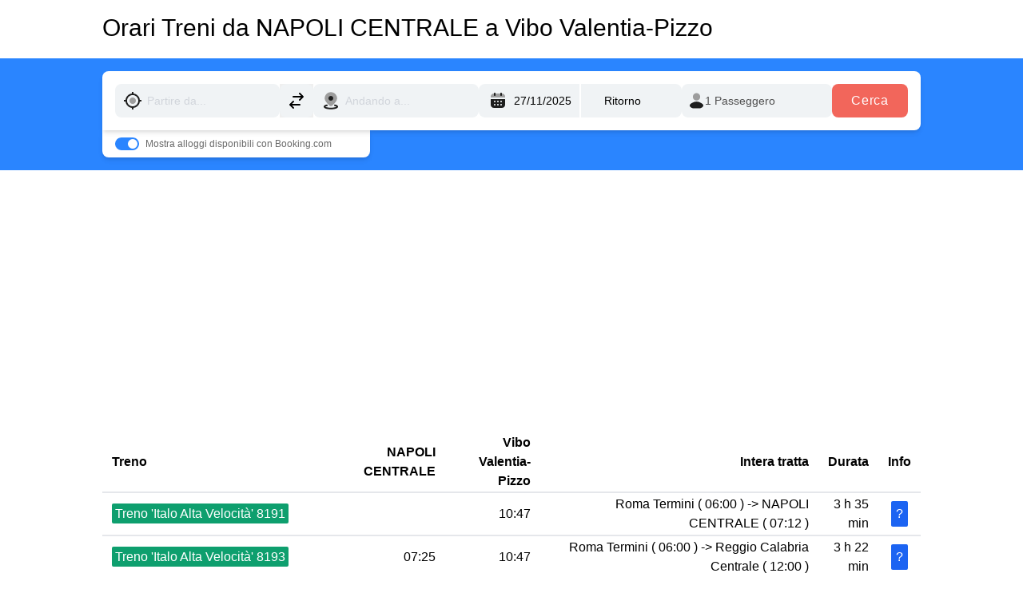

--- FILE ---
content_type: text/html
request_url: https://www.orario-treni.it/orari-treni/napoli-centrale/vibo-valentia-pizzo
body_size: 15635
content:
<!DOCTYPE html>
<html lang="it" class="scroll-smooth">
<head>
    <title>Orari Treni da NAPOLI CENTRALE a Vibo Valentia-Pizzo</title>


    <meta charset="utf-8">
    <meta name="version">
    <meta name="group" content="Route">
    <meta name="branch">
    <meta name="description" content="Scopri gli orari dei treni tra le stazioni di NAPOLI CENTRALE e Vibo Valentia-Pizzo">
    <meta name="viewport" content="width=device-width, initial-scale=1, maximum-scale=1, interactive-widget=resizes-content">
    <meta http-equiv="Content-Type" content="text/html; charset=utf-8">
    <meta http-equiv="X-UA-Compatible" content="IE=edge">


    
    <script id="google-analytics">
      window.dataLayer = window.dataLayer || [];
      function gtag() { dataLayer.push(arguments); }
      gtag( "js", new Date());
      gtag( "config", "UA-37274573-10");
    </script>
    <script defer data-domain="orario-treni.it" src="https://plausible.virail.app/js/script.js"></script>
    <script src="/kbs/kbs.js" data-server-url="/kbs/collect"></script>
    <script async src="https://pagead2.googlesyndication.com/pagead/js/adsbygoogle.js?client=ca-pub-4424902467470958" crossorigin="anonymous"></script>
<link rel="stylesheet" href="/_astro/_all_.BLMp5EYn.css">
<link rel="stylesheet" href="/_astro/_all_.Gbgr0c5T.css">
<link rel="stylesheet" href="/_astro/components.UAvIT81W.css"><script type="module" src="/_astro/hoisted.C74MxfG5.js"></script></head>

<body class="font-sans">

  

    <section class="container mx-auto max-w-5xl">
        <h1 class="text-3xl font-bold mb-4 pt-3 font-normal">
            <a href="/">Orari Treni da NAPOLI CENTRALE a Vibo Valentia-Pizzo</a>
        </h1>
    </section>


    <section class="bg-royal-blue-500">
      <div class="container mx-auto max-w-5xl py-4">
        <script type="text/javascript">
    window.virail = Object.assign(window.virail || {}, {
        locale: 'it',
        currency: 'undefined',
        tld: 'it',
            endpoints: {
                autocompleteApiUrl: "https://autocomplete.virail.app/api/v1/search?q={{ input }}&locale_code=it&lat=0&lng=0&sort=city_population:desc",
                bookingSearchUrl: "https://www.virail.it/click/booking",
            },
        breakpoints: '[object Object]',
        momentjs: (function () {
  var it = {
    months:
      "gennaio_febbraio_marzo_aprile_maggio_giugno_luglio_agosto_settembre_ottobre_novembre_dicembre".split(
        "_"
      ),
    monthsShort: "gen_feb_mar_apr_mag_giu_lug_ago_set_ott_nov_dic".split("_"),
    weekdays: "domenica_lunedì_martedì_mercoledì_giovedì_venerdì_sabato".split(
      "_"
    ),
    weekdaysShort: "dom_lun_mar_mer_gio_ven_sab".split("_"),
    weekdaysMin: "do_lu_ma_me_gi_ve_sa".split("_"),
    longDateFormat: {
        LD: 'dddd, D MMM',
      LT: "HH:mm",
      LTS: "HH:mm:ss",
      L: "DD/MM/YYYY",
      LL: "D MMMM YYYY",
      LLL: "D MMMM YYYY HH:mm",
      LLLL: "dddd D MMMM YYYY HH:mm",
    },
    calendar: {
      sameDay: function () {
        return (
          "[Oggi a" +
          (this.hours() > 1 ? "lle " : this.hours() === 0 ? " " : "ll'") +
          "]LT"
        );
      },
      nextDay: function () {
        return (
          "[Domani a" +
          (this.hours() > 1 ? "lle " : this.hours() === 0 ? " " : "ll'") +
          "]LT"
        );
      },
      nextWeek: function () {
        return (
          "dddd [a" +
          (this.hours() > 1 ? "lle " : this.hours() === 0 ? " " : "ll'") +
          "]LT"
        );
      },
      lastDay: function () {
        return (
          "[Ieri a" +
          (this.hours() > 1 ? "lle " : this.hours() === 0 ? " " : "ll'") +
          "]LT"
        );
      },
      lastWeek: function () {
        switch (this.day()) {
          case 0:
            return (
              "[La scorsa] dddd [a" +
              (this.hours() > 1 ? "lle " : this.hours() === 0 ? " " : "ll'") +
              "]LT"
            );
          default:
            return (
              "[Lo scorso] dddd [a" +
              (this.hours() > 1 ? "lle " : this.hours() === 0 ? " " : "ll'") +
              "]LT"
            );
        }
      },
      sameElse: "L",
    },
    relativeTime: {
      future: "tra %s",
      past: "%s fa",
      s: "alcuni secondi",
      ss: "%d secondi",
      m: "1min",
      mm: "%dmin",
      h: "1h",
      hh: "%dh",
      d: "1g",
      dd: "%dg",
      w: "una settimana",
      ww: "%d settimane",
      M: "un mese",
      MM: "%d mesi",
      y: "un anno",
      yy: "%d anni",
    },
    dayOfMonthOrdinalParse: /\d{1,2}º/,
    ordinal: "%dº",
    week: {
      dow: 1, // Monday is the first day of the week.
      doy: 4, // The week that contains Jan 4th is the first week of the year.
    },
  };

  return it;
})()
,
    })</script>


<script type="text/javascript">(function(){const i18n = {"search":{"passengersLabel":"Passeggeri","pagination":{"nextButton":"Next","previousButton":"Previous"},"sort":{"options":{"duration":"Durata","departureV2":"Partenza","price":"Prezzo","departure":"Partenza","durationV2":"Più veloce","co2V2":"Il più sostenibile","recommended":"Consigliato","arrival":"Arrivo","priceV2":"Più economico","recommendedV2":"Economico e veloce"},"label":"Ordina per"},"connections":{"outwardSelectionButton":"Seleziona andata","durationLabel":"Durata","labels":{"fastest":"Più veloce","from":"Da","best":"Migliore","cheapest":"Più economico"},"detailsLink":"Vedi dettagli","hideDetails":"Nascondi dettagli","stopAndWaitFor":"Fermati e aspetta {{difference}}","clickoutButton":"Vedi l'offerta","cancelRoundtripButton":"Modifica","changes":{"many":"{{ n }} cambi","direct":"diretto","one":"{{ n }} cambio"},"waitingTimeLabel":"Tempo di attesa","roundtripSelectionButton":"Seleziona ritorno","showDetails":"Vedi dettagli","noResults":"Nessun risultato","resultCountLabel":"{{ count }} risultati"},"dateReturnlabel":"Data ritorno","filters":{"tabs":{"all":"Tutti i mezzi","mixed":"Misti","car":"Carpooling","bus":"Autobus","plane":"Volo","rentalcar":"Noleggio","train":"Treno"},"titles":{"departures":"Fermate di Partenza","arrivals":"Fermate di Arrivo","departureTime":"Partenza","price":"Prezzo","changes":"Cambi","arrivalTime":"Arrivo","duration":"Durata","companies":"Aziende","facilities":"Servizi"},"intervals":{"afternoon":"Pomeriggio","night":"Notte","evening":"Sera","morning":"Mattina","earlyMorning":"Mattina presto"},"dateStrings":{"sameMonthDateInterval":"{{ first }}, {{ last }} {{ month }}","dateAndMonth":"D MMM","timeWithDate":"D MMM, LT","differentMonthDateInterval":"0xd773714ae48, {{ last }}"},"label":"Filtra","resetFiltersLabel":"Azzera filtri","noFilteredResultMessage":"Non ci sono risultati con questi filtri","applyButtonLabel":"Applicare filtri","mobile":{"title":"Tutti i filtri","resetBtn":"Ripristina"},"facilities":{"wifi":"Wifi","accessibility":"Accessibilità","bicycle":"Biciclette","food_and_drink":"Cibo e bevande","luggage":"Bagagli","power_sockets":"Prese di corrente","quiet_zone":"Area di silenzio","sleeper_couchette":"Cuccetta","air_con":"Aria condizionata"},"noResultMessage":"Non siamo riusciti a trovare quello che stai cercando. Affinare la ricerca con termini diversi potrebbe risolvere il problema. Facciamo un altro tentativo!"},"autocomplete":{"lastSearchResult":"Il tuo ultimo risultato di ricerca","allStations":"Tutte le stazioni","searchResults":"Risultati della ricerca","typeMore":"Digitare di più per ottenere risultati più rilevanti.","suggestionHeader":"Digita di più per ottenere risultati migliori"},"bestDealsLabel":"Mostra migliori offerte per","form":{"addReturn":"Ritorno","modes":{"oneWayLabel":"Solo andata","roundTripLabel":"Ritorno"},"cancelButton":"Cambia","searchAccomodationsBooking":"Mostra alloggi disponibili con Booking.com","departurePlaceLabel":"Partenza da","departureDateLabel":"Scegli quando","doneButton":"Fatto","arrivalPlaceLabel":"Arrivo a","passengers":{"label":"Passeggeri","one":"{{ n }} Passeggero","many":"{{ n }} Passeggeri"},"searchButton":"Cerca","arrivalDateLabel":"Data ritorno","submit":"Invia","remove":"Rimuovere","exploreButton":"Esplora","departurePlacePlaceholder":"Partire da...","destinationPlacePlaceholder":"Andando a...","sameDepartureDestination":"Partenza e destinazione non possono essere la stessa cosa","clearRecentSearches":"Rimuovi","recentSearches":"Ricerche recenti","nearest":"Più vicino","popularCities":"Città popolari","searchButtonMobile":"Cerca Biglietto"},"ads":{"premiumPlacement":{"trainline":{"buttonLabel":"Plusxxx","body":"Trouvez des billets de train pas chers pour Lyon","price":"A partir de","category":"Offre spéciale"},"sncf":{"bookNow":"Prenota ora","from":"A partire da","body":"<span>{{from}}</span> – <span>{{to}}</span> in treno con <span>OUI.sncf</span>"},"movacar":{"price":"Autovermietung für €1"},"labels":{"from":"A partire da"}}},"leisureLabel":"piacere","selectLabel":"Seleziona","passengerLabel":"Passeggero","selection":{"modes":{"outward":"Andata","roundtrip":"Ritorno"},"continueButton":"Continua","title":"Dettagli del viaggio","readBefore":"Leggere prima","redirectText":"Sarai reindirizzato al sito del nostro partner {{ redirectProvider }}."},"destinationLabel":"Arrivo a","pickUpLocationLabel":"Posto di raccolta","departureLabel":"Partenza da","roundTripLabel":"Ritorno","summary":{"redirect":{"landing":{"search":"Ti reindirizzeremo al sito di {{ provider }} sulla pagina di ricerca con i parametri precompilati. Troverai la stessa offerta li, per favore selezionala per cominciare l'acquisto.","default":"Ti reindirizzeremo al sito di {{ provider }} per cominiciare l'acquisto.","booking":"Ti reindirizzeremo alla pagina di acquisto dell'offerta selezionata del sito di {{ provider }}. Potrai effettuare direttamente l'acquisto."},"type":{"direct":"Prenoterai direttamente con {{ provider }} senza utilizzare altre piattaforme per prenotare.<br /><br />{{ landingText }}<br /><br />Mostriamo sempre il prezzo finale che inlcude una stima di tutte le tasse obbligatorie e ricarichi, così come li riceviamo dai nostri partner.<br /><br />A volte i prezzi vengono aggiornati: <b>Controlla con attenzione il prezzo finale</b> sul sito del partner così come tutti gli altri dettagli e le condizioni di viaggio (soprattutto se viaggi con bambini).","default":"Prenoterai con {{ provider }}. <br /><br />{{ landingText }}<br /><br />Mostriamo sempre il prezzo finale che inlcude una stima di tutte le tasse obbligatorie e ricarichi, così come li riceviamo dai nostri partner.<br /><br />A volte i prezzi vengono aggiornati: <b>Controlla con attenzione il prezzo finale</b> sul sito del partner così come tutti gli altri dettagli e le condizioni di viaggio (soprattutto se viaggi con bambini).","aggregator":"Prenoterai utilizzando il sito di {{ partner }} che è un partner ufficiale di {{ provider }}. Ti reindirizzeremo al sito di {{ partner1 }}.<br /><br />{{ landingText }}<br /><br />Mostriamo sempre il prezzo finale che inlcude una stima di tutte le tasse obbligatorie e ricarichi, così come li riceviamo dai nostri partner.<br /><br />A volte i prezzi vengono aggiornati: <b>Controlla con attenzione il prezzo finale</b> sul sito del partner così come tutti gli altri dettagli e le condizioni di viaggio (soprattutto se viaggi con bambini)."}}},"datetime":{"datepicker":{"dateFormat":"DD/MM/YYYY","lowPricesText":"Il prezzo è più basso del solito","vanillajsDateFormat":"dd/mm/yyyy"}},"onewayLabel":"Solo andata","bookingInfo":{"roomsFromPrice":"Camere da {{price}} con {{bookingLogo}}","findRoom":"Trova stanza","stayIn":"Resta a {{destination}}"},"pickUpDateLabel":"Data di ritiro","reasonLabel":"Oggetto","searchLabel":"Cerca","tripLabel":"Viaggio","dateLabel":"Data","businessLabel":"lavoro","bookingLabel":"Mostra alloggi disponibili con Booking.com","resultHeadText":{"outward":"Seleziona andata","return":"Seleziona ritorno"},"progress":{"label":"Confrontiamo più siti per assicurarti l'offerta migliore."},"rentalcars":{"heading":"Cerchi un'auto in {{ origin }}?"},"marketplace":{"showMoreDeals":"Mostra più offerte","showDealsWithCountPlural":"{{n}} offerte da","showDealsWithCountSingular":"{{n}} offerta","bookVia":"via {{ seller }}"},"summaryPage":{"redirectText":"Verrai reindirizzato a {{ redirectProvider }}."},"makeItRoundtrip":"Risparmia prenotando adesso il tuo viaggio di ritorno."},"footer":{"termsConditions":"Termini e condizioni","transportation":{"bus":"Autobus","plane":"Voli","train":"Treni","car":"Passaggi","rentalcar":"Noleggi auto"},"faq":"FAQ","career":"Career","markets":"Mercati","aboutVirail":"About Virail","security":"Sicurezza","virail":"Virail","imprint":"Note legali","aboutUs":"Chi siamo","privacy":"Normativa privacy","currencies":"Currencies","international":"Internazionale","virailInYourCountry":"Virail {{country}}"},"vam":{"receiveExclusiveDeals":"Desidero ricevere offerte esclusive e aggiornamenti sui prodotti inviati direttamente nella mia casella di posta","signIn":"Registrazione","signOut":"Disconnessione","signInLong":"Accedi o crea un account"}};

  window.virail = Object.assign(window.virail || {}, {
    i18n: Object.assign(window.virail?.i18n || {}, i18n)
  })
})();</script>

<div class="virail-container no-x-padding mx-auto" data-test-id="virail-main-search-form-wrapper">
    
<div class="hidden md:!overflow-y-auto overflow-y-hidden" data-astro-cid-cerpiv3p></div>
<form id="vsf-main" action="/search" class="p-0 shadow-md md:shadow-none bg-white md:!bg-transparent rounded-lg md:rounded-bl-none md:rounded-t-lg md:rounded-br-lg" data-astro-cid-cerpiv3p>
  <div class="flex flex-col lg:flex-row justify-between gap-y-2 lg:gap-y-0 gap-x-2 bg-white rounded-lg md:rounded-bl-none md:rounded-t-lg md:rounded-br-lg p-4 pb-0 md:pb-4 md:mr-auto relative md:shadow-md" data-astro-cid-cerpiv3p>
    <div class="relative flex-grow" data-astro-cid-cerpiv3p>
      <label class="flex flex-row w-full items-center relative">
  <span class="absolute inset-y-0 left-0 px-2.5 py-0 flex items-center pointer-events-none text-[#20203E]">
    <svg width="24" height="24" viewBox="0 0 24 24" fill="none" xmlns="http://www.w3.org/2000/svg">
          <mask id="mask0_1568_1148" style="mask-type:alpha;" maskUnits="userSpaceOnUse" x="0" y="0" width="24" height="24">
            <rect width="24" height="24" fill="#D9D9D9"></rect>
          </mask>
          <g mask="url(#mask0_1568_1148)">
            <path d="M12 16C13.1048 16 14.0476 15.6095 14.8286 14.8286C15.6095 14.0476 16 13.1048 16 12C16 10.8952 15.6095 9.95238 14.8286 9.17143C14.0476 8.39048 13.1048 8 12 8C10.8952 8 9.95238 8.39048 9.17143 9.17143C8.39048 9.95238 8 10.8952 8 12C8 13.1048 8.39048 14.0476 9.17143 14.8286C9.95238 15.6095 10.8952 16 12 16Z" fill="#9D9D9D"></path>
            <path d="M10.9998 22.9501V20.9501C8.91647 20.7167 7.12914 19.8544 5.6378 18.3631C4.1458 16.8711 3.28314 15.0834 3.0498 13H1.0498V11H3.0498C3.28314 8.91672 4.1458 7.12905 5.6378 5.63705C7.12914 4.14572 8.91647 3.28338 10.9998 3.05005V1.05005H12.9998V3.05005C15.0831 3.28338 16.8708 4.14572 18.3628 5.63705C19.8541 7.12905 20.7165 8.91672 20.9498 11H22.9498V13H20.9498C20.7165 15.0834 19.8541 16.8711 18.3628 18.3631C16.8708 19.8544 15.0831 20.7167 12.9998 20.9501V22.9501H10.9998ZM11.9998 19C13.9331 19 15.5831 18.3167 16.9498 16.95C18.3165 15.5834 18.9998 13.9334 18.9998 12C18.9998 10.0667 18.3165 8.41672 16.9498 7.05005C15.5831 5.68338 13.9331 5.00005 11.9998 5.00005C10.0665 5.00005 8.41647 5.68338 7.0498 7.05005C5.68314 8.41672 4.9998 10.0667 4.9998 12C4.9998 13.9334 5.68314 15.5834 7.0498 16.95C8.41647 18.3167 10.0665 19 11.9998 19Z" fill="#1E1E1E"></path>
          </g>
        </svg>
  </span>
  <input type="text" class="placeholder-gray-300 w-full border-none pl-10 focus:pl-0 focus:md:pl-10 bg-virail-gray-light-500 focus:bg-transparent focus:md:bg-virail-gray-light-500 rounded-lg text-sm outline-none text-virail-gray-600 py-2 px-3 md:leading-[26px] font-normal focus:ring-transparent border-transparentplaceholder-gray-400 focus:z-40 focus:md:z-auto focus:fixed focus:md:static top-6 left-14 focus:w-auto focus:md:w-full right-16 focus:pb-0 focus:md:pb-2" autocomplete="off" autocapitalize="off" autocorrect="off" data-lpignore="true" name="departureName" id="departureName" placeholder="Partire da..." aria-label="Partire da...">
  <style>astro-island,astro-slot,astro-static-slot{display:contents}</style><script>(()=>{var e=async t=>{await(await t())()};(self.Astro||(self.Astro={})).only=e;window.dispatchEvent(new Event("astro:only"));})();;(()=>{var A=Object.defineProperty;var g=(i,o,a)=>o in i?A(i,o,{enumerable:!0,configurable:!0,writable:!0,value:a}):i[o]=a;var d=(i,o,a)=>g(i,typeof o!="symbol"?o+"":o,a);{let i={0:t=>m(t),1:t=>a(t),2:t=>new RegExp(t),3:t=>new Date(t),4:t=>new Map(a(t)),5:t=>new Set(a(t)),6:t=>BigInt(t),7:t=>new URL(t),8:t=>new Uint8Array(t),9:t=>new Uint16Array(t),10:t=>new Uint32Array(t),11:t=>1/0*t},o=t=>{let[l,e]=t;return l in i?i[l](e):void 0},a=t=>t.map(o),m=t=>typeof t!="object"||t===null?t:Object.fromEntries(Object.entries(t).map(([l,e])=>[l,o(e)]));class y extends HTMLElement{constructor(){super(...arguments);d(this,"Component");d(this,"hydrator");d(this,"hydrate",async()=>{var b;if(!this.hydrator||!this.isConnected)return;let e=(b=this.parentElement)==null?void 0:b.closest("astro-island[ssr]");if(e){e.addEventListener("astro:hydrate",this.hydrate,{once:!0});return}let c=this.querySelectorAll("astro-slot"),n={},h=this.querySelectorAll("template[data-astro-template]");for(let r of h){let s=r.closest(this.tagName);s!=null&&s.isSameNode(this)&&(n[r.getAttribute("data-astro-template")||"default"]=r.innerHTML,r.remove())}for(let r of c){let s=r.closest(this.tagName);s!=null&&s.isSameNode(this)&&(n[r.getAttribute("name")||"default"]=r.innerHTML)}let p;try{p=this.hasAttribute("props")?m(JSON.parse(this.getAttribute("props"))):{}}catch(r){let s=this.getAttribute("component-url")||"<unknown>",v=this.getAttribute("component-export");throw v&&(s+=` (export ${v})`),console.error(`[hydrate] Error parsing props for component ${s}`,this.getAttribute("props"),r),r}let u;await this.hydrator(this)(this.Component,p,n,{client:this.getAttribute("client")}),this.removeAttribute("ssr"),this.dispatchEvent(new CustomEvent("astro:hydrate"))});d(this,"unmount",()=>{this.isConnected||this.dispatchEvent(new CustomEvent("astro:unmount"))})}disconnectedCallback(){document.removeEventListener("astro:after-swap",this.unmount),document.addEventListener("astro:after-swap",this.unmount,{once:!0})}connectedCallback(){if(!this.hasAttribute("await-children")||document.readyState==="interactive"||document.readyState==="complete")this.childrenConnectedCallback();else{let e=()=>{document.removeEventListener("DOMContentLoaded",e),c.disconnect(),this.childrenConnectedCallback()},c=new MutationObserver(()=>{var n;((n=this.lastChild)==null?void 0:n.nodeType)===Node.COMMENT_NODE&&this.lastChild.nodeValue==="astro:end"&&(this.lastChild.remove(),e())});c.observe(this,{childList:!0}),document.addEventListener("DOMContentLoaded",e)}}async childrenConnectedCallback(){let e=this.getAttribute("before-hydration-url");e&&await import(e),this.start()}async start(){let e=JSON.parse(this.getAttribute("opts")),c=this.getAttribute("client");if(Astro[c]===void 0){window.addEventListener(`astro:${c}`,()=>this.start(),{once:!0});return}try{await Astro[c](async()=>{let n=this.getAttribute("renderer-url"),[h,{default:p}]=await Promise.all([import(this.getAttribute("component-url")),n?import(n):()=>()=>{}]),u=this.getAttribute("component-export")||"default";if(!u.includes("."))this.Component=h[u];else{this.Component=h;for(let f of u.split("."))this.Component=this.Component[f]}return this.hydrator=p,this.hydrate},e,this)}catch(n){console.error(`[astro-island] Error hydrating ${this.getAttribute("component-url")}`,n)}}attributeChangedCallback(){this.hydrate()}}d(y,"observedAttributes",["props"]),customElements.get("astro-island")||customElements.define("astro-island",y)}})();</script><astro-island uid="NbIOC" component-url="/_astro/components.81wvzwD8.js" component-export="VSFLocationAutocomplete" renderer-url="/_astro/client.BdpyqEDo.js" props="{&quot;inputId&quot;:[0,&quot;departureName&quot;],&quot;initialValue&quot;:[0,null]}" ssr="" client="only" opts="{&quot;name&quot;:&quot;VSFLocationAutocomplete&quot;,&quot;value&quot;:&quot;preact&quot;}"></astro-island>
</label>
      <button id="destination-switcher-mobile" data-test-id="mobile-location-switcher" class="absolute right-0 top-0 group lg:hidden" type="button">
  <div class="flex items-center justify-center w-10 h-10">
    <svg data-test-id="icon-swap-location-mobile" width="16" height="20" viewBox="0 0 16 20" fill="none" xmlns="http://www.w3.org/2000/svg">
      <path d="M-2.18557e-07 5L5 -4.80825e-07L10 5L8.575 6.4L6 3.825L6 11L4 11L4 3.825L1.425 6.4L-2.18557e-07 5ZM6 15L7.425 13.6L10 16.175L10 9L12 9L12 16.175L14.575 13.6L16 15L11 20L6 15Z" fill="#20203E"></path>
    </svg>
  </div>
</button>
    </div>
    <div class="hidden lg:block" data-astro-cid-cerpiv3p>
      <button id="destination-switcher" data-test-id="location-switcher" type="button">
  <div class="flex h-12 w-10 items-center justify-center lg:shrink-0 lg:bg-virail-gray-light-500 lg:hover:bg-virail-green-500 lg:hover:text-white lg:rounded-lg lg:transition lg:duration-300 lg:w-[42px] lg:h-[42px]">
    <svg data-test-id="icon-swap-location-desktop" fill="none" viewBox="0 0 24 24" stroke="currentColor" class="h-6 w-6">
      <path stroke-linecap="round" stroke-linejoin="round" stroke-width="2" d="M8 7h12m0 0l-4-4m4 4l-4 4m0 6H4m0 0l4 4m-4-4l4-4"></path>
    </svg>
  </div>
</button>
    </div>
    <div class="relative flex-grow" data-astro-cid-cerpiv3p>
      <label class="flex flex-row w-full items-center relative">
  <span class="absolute inset-y-0 left-0 px-2.5 py-0 flex items-center pointer-events-none text-[#20203E]">
    <svg data-test-id="icon-destination" xmlns="http://www.w3.org/2000/svg" width="24" height="24" viewBox="0 0 24 24" fill="none">
          <path d="M7.97559 17.5306C8.09687 18.0694 7.7584 18.6045 7.2196 18.7258C6.35214 18.9211 5.71016 19.1549 5.31073 19.3834C5.23079 19.4291 5.16903 19.4694 5.12159 19.5035C5.13958 19.5165 5.15957 19.5304 5.18177 19.5451C5.46383 19.7324 5.93794 19.9398 6.61348 20.1295C7.95067 20.505 9.85544 20.7502 12 20.7502C14.1446 20.7502 16.0493 20.505 17.3865 20.1295C18.0621 19.9398 18.5362 19.7324 18.8182 19.5451C18.8404 19.5304 18.8604 19.5165 18.8784 19.5035C18.831 19.4694 18.7692 19.4291 18.6893 19.3834C18.2898 19.1549 17.6479 18.9211 16.7804 18.7258C16.2416 18.6045 15.9031 18.0694 16.0244 17.5306C16.1457 16.9918 16.6808 16.6533 17.2196 16.7746C18.1811 16.991 19.0391 17.2794 19.6824 17.6474C20.2542 17.9745 21 18.5672 21 19.5039C21 20.3297 20.4136 20.8866 19.9244 21.2114C19.3968 21.5616 18.6994 21.8382 17.9272 22.055C16.3689 22.4926 14.2737 22.7502 12 22.7502C9.72629 22.7502 7.63105 22.4926 6.07281 22.055C5.30063 21.8382 4.60317 21.5616 4.07559 21.2114C3.58644 20.8866 3 20.3297 3 19.5039C3 18.5672 3.74579 17.9745 4.31758 17.6474C4.96092 17.2794 5.81894 16.991 6.7804 16.7746C7.31921 16.6533 7.85431 16.9918 7.97559 17.5306Z" fill="#1E1E1E"></path>
          <path d="M4.84158 6.01574C6.05208 3.10493 8.94965 1.25 12.0005 1.25C15.0514 1.25 17.949 3.10493 19.1595 6.01574C20.285 8.72228 19.6745 11.034 18.4106 13.0032C17.367 14.6292 15.8394 16.0769 14.4806 17.3645C14.2401 17.5925 14.0044 17.8157 13.7781 18.0337C13.3008 18.4935 12.6633 18.75 12.0005 18.75C11.3377 18.75 10.7003 18.4935 10.223 18.0338L10.2214 18.0322C9.98199 17.8002 9.73237 17.5628 9.47688 17.3198C8.13245 16.0411 6.62554 14.6079 5.59274 13.0023C4.32729 11.035 3.71464 8.72562 4.84158 6.01574Z" fill="#9D9D9D"></path>
          <path d="M9 9C9 7.34315 10.3431 6 12 6C13.6569 6 15 7.34315 15 9C15 10.6569 13.6569 12 12 12C10.3431 12 9 10.6569 9 9Z" fill="#1E1E1E"></path>
        </svg>
  </span>
  <input type="text" class="placeholder-gray-300 w-full border-none pl-10 focus:pl-0 focus:md:pl-10 bg-virail-gray-light-500 focus:bg-transparent focus:md:bg-virail-gray-light-500 rounded-lg text-sm outline-none text-virail-gray-600 py-2 px-3 md:leading-[26px] font-normal focus:ring-transparent border-transparentplaceholder-gray-400 focus:z-40 focus:md:z-auto focus:fixed focus:md:static top-6 left-14 focus:w-auto focus:md:w-full right-16 focus:pb-0 focus:md:pb-2" autocomplete="off" autocapitalize="off" autocorrect="off" data-lpignore="true" name="arrivalName" id="arrivalName" placeholder="Andando a..." aria-label="Andando a...">
  <astro-island uid="Z1hxyMs" component-url="/_astro/components.81wvzwD8.js" component-export="VSFLocationAutocomplete" renderer-url="/_astro/client.BdpyqEDo.js" props="{&quot;inputId&quot;:[0,&quot;arrivalName&quot;],&quot;initialValue&quot;:[0,null]}" ssr="" client="only" opts="{&quot;name&quot;:&quot;VSFLocationAutocomplete&quot;,&quot;value&quot;:&quot;preact&quot;}"></astro-island>
</label>
    </div>
    <div class="grid grid-cols-2 gap-0.5" data-astro-cid-cerpiv3p>
      <label class="relative flex items-center bg-virail-gray-light-500 w-full text-sm xs:text-base lg:text-sm lg:font-normal px-1 rounded-l-lg">
  <span class="absolute inset-y-0 left-0 flex items-center pointer-events-none px-3">
        <svg xmlns="http://www.w3.org/2000/svg" width="24" height="24" viewBox="0 0 24 24" fill="none">
          <path d="M7 3C4.7909 3 2.9999 4.791 3 7L3 8H21V7C21 4.791 19.2091 3 17 3C16.1646 3.00001 10.4434 3.00001 8 3C7.51869 3 7.16456 3 7 3Z" fill="#9D9D9D"></path>
          <path fill-rule="evenodd" clip-rule="evenodd" d="M7.99414 2C8.54643 2 8.99414 2.44738 8.99414 2.99926V4.99777C8.99414 5.54964 8.54643 5.99702 7.99414 5.99702C7.44186 5.99702 6.99414 5.54964 6.99414 4.99777V2.99926C6.99414 2.44738 7.44186 2 7.99414 2ZM15.9941 2C16.5464 2 16.9941 2.44738 16.9941 2.99926V4.99777C16.9941 5.54964 16.5464 5.99702 15.9941 5.99702C15.4419 5.99702 14.9941 5.54964 14.9941 4.99777V2.99926C14.9941 2.44738 15.4419 2 15.9941 2ZM3 17.003V10.0082H21V17.003C21.0001 19.2103 19.2091 21 17 21H7C4.7909 21 3 19.2103 3 17.003ZM9 13.006C9 12.4544 8.5523 12.0067 8 12.0067C7.4477 12.0067 7 12.4544 7 13.006C7 13.5575 7.4477 14.0052 8 14.0052C8.5523 14.0052 9 13.5575 9 13.006ZM13 13.006C13 12.4544 12.5523 12.0067 12 12.0067C11.4477 12.0067 11 12.4544 11 13.006C11 13.5575 11.4477 14.0052 12 14.0052C12.5523 14.0052 13 13.5575 13 13.006ZM17 13.006C17 12.4544 16.5523 12.0067 16 12.0067C15.4477 12.0067 15 12.4544 15 13.006C15 13.5575 15.4477 14.0052 16 14.0052C16.5523 14.0052 17 13.5575 17 13.006ZM9 17.003C9 16.4514 8.5523 16.0037 8 16.0037C7.4477 16.0037 7 16.4514 7 17.003C7 17.5546 7.4477 18.0022 8 18.0022C8.5523 18.0022 9 17.5546 9 17.003ZM13 17.003C13 16.4514 12.5523 16.0037 12 16.0037C11.4477 16.0037 11 16.4514 11 17.003C11 17.5546 11.4477 18.0022 12 18.0022C12.5523 18.0022 13 17.5546 13 17.003ZM17 17.003C17 16.4514 16.5523 16.0037 16 16.0037C15.4477 16.0037 15 16.4514 15 17.003C15 17.5546 15.4477 18.0022 16 18.0022C16.5523 18.0022 17 17.5546 17 17.003Z" fill="#1E1E1E"></path>
        </svg>
      </span>
  <input class="placeholder-black outline-none border-none bg-transparent focus:ring-0 text-sm lg:text-sm lg:font-normal xs:text-base lg:h-[42px] transition-colors duration-200 ease-in-out lg:leading-[26px] py-2 px-2 h-12 lg:w-32 w-full pl-10" type="text" id="departureDate" name="departureDate" readonly>
  
  <astro-island uid="JmJfr" component-url="/_astro/components.81wvzwD8.js" component-export="VSFCalendarPicker" renderer-url="/_astro/client.BdpyqEDo.js" props="{&quot;inputIdDate&quot;:[0,&quot;departureDate&quot;],&quot;departureLocationInputName&quot;:[0,&quot;departureName&quot;],&quot;arrivalLocationInputName&quot;:[0,&quot;arrivalName&quot;],&quot;clearButtonId&quot;:[0],&quot;defaultToday&quot;:[0,true]}" ssr="" client="only" opts="{&quot;name&quot;:&quot;VSFCalendarPicker&quot;,&quot;value&quot;:&quot;preact&quot;}"></astro-island>
</label>
      <label class="relative flex items-center bg-virail-gray-light-500 w-full text-sm xs:text-base lg:text-sm lg:font-normal px-1 rounded-r-lg">
  
  <input class="placeholder-black outline-none border-none bg-transparent focus:ring-0 text-sm lg:text-sm lg:font-normal xs:text-base lg:h-[42px] transition-colors duration-200 ease-in-out lg:leading-[26px] py-2 px-2 h-12 lg:w-32 w-full pr-10 text-center" type="text" id="returnDate" name="returnDate" readonly>
  <button class="absolute right-2 hidden" type="button" id="returnDate-clear">
        <svg xmlns="http://www.w3.org/2000/svg" width="20" height="20" viewBox="0 0 20 20" fill="none" class="text-virail-gray-500">
          <path d="M10 11.4L12.9 14.3C13.0833 14.4833 13.3167 14.575 13.6 14.575C13.8833 14.575 14.1167 14.4833 14.3 14.3C14.4833 14.1167 14.575 13.8833 14.575 13.6C14.575 13.3167 14.4833 13.0833 14.3 12.9L11.4 10L14.3 7.1C14.4833 6.91667 14.575 6.68333 14.575 6.4C14.575 6.11667 14.4833 5.88333 14.3 5.7C14.1167 5.51667 13.8833 5.425 13.6 5.425C13.3167 5.425 13.0833 5.51667 12.9 5.7L10 8.6L7.1 5.7C6.91667 5.51667 6.68333 5.425 6.4 5.425C6.11667 5.425 5.88333 5.51667 5.7 5.7C5.51667 5.88333 5.425 6.11667 5.425 6.4C5.425 6.68333 5.51667 6.91667 5.7 7.1L8.6 10L5.7 12.9C5.51667 13.0833 5.425 13.3167 5.425 13.6C5.425 13.8833 5.51667 14.1167 5.7 14.3C5.88333 14.4833 6.11667 14.575 6.4 14.575C6.68333 14.575 6.91667 14.4833 7.1 14.3L10 11.4ZM10 20C8.61667 20 7.31667 19.7375 6.1 19.2125C4.88333 18.6875 3.825 17.975 2.925 17.075C2.025 16.175 1.3125 15.1167 0.7875 13.9C0.2625 12.6833 0 11.3833 0 10C0 8.61667 0.2625 7.31667 0.7875 6.1C1.3125 4.88333 2.025 3.825 2.925 2.925C3.825 2.025 4.88333 1.3125 6.1 0.7875C7.31667 0.2625 8.61667 0 10 0C11.3833 0 12.6833 0.2625 13.9 0.7875C15.1167 1.3125 16.175 2.025 17.075 2.925C17.975 3.825 18.6875 4.88333 19.2125 6.1C19.7375 7.31667 20 8.61667 20 10C20 11.3833 19.7375 12.6833 19.2125 13.9C18.6875 15.1167 17.975 16.175 17.075 17.075C16.175 17.975 15.1167 18.6875 13.9 19.2125C12.6833 19.7375 11.3833 20 10 20ZM10 18C12.2333 18 14.125 17.225 15.675 15.675C17.225 14.125 18 12.2333 18 10C18 7.76667 17.225 5.875 15.675 4.325C14.125 2.775 12.2333 2 10 2C7.76667 2 5.875 2.775 4.325 4.325C2.775 5.875 2 7.76667 2 10C2 12.2333 2.775 14.125 4.325 15.675C5.875 17.225 7.76667 18 10 18Z" fill="#6B7280"></path>
        </svg>
      </button>
  <astro-island uid="1mfxtw" component-url="/_astro/components.81wvzwD8.js" component-export="VSFCalendarPicker" renderer-url="/_astro/client.BdpyqEDo.js" props="{&quot;inputIdDate&quot;:[0,&quot;returnDate&quot;],&quot;departureLocationInputName&quot;:[0,&quot;arrivalName&quot;],&quot;arrivalLocationInputName&quot;:[0,&quot;departureName&quot;],&quot;clearButtonId&quot;:[0,&quot;returnDate-clear&quot;],&quot;defaultToday&quot;:[0]}" ssr="" client="only" opts="{&quot;name&quot;:&quot;VSFCalendarPicker&quot;,&quot;value&quot;:&quot;preact&quot;}"></astro-island>
</label>
    </div>
    <div class="relative" data-astro-cid-cerpiv3p>
      <label class="relative w-full pl-2 gap-2 flex items-center justify-start border-none text-sm outline-none leading-[18.4px] transition-colors duration-200 ease-in-out xs:text-base md:text-sm md:leading-[26px] md:font-normal md:h-[42px] bg-virail-gray-light-500 rounded-lg">
  <svg xmlns="http://www.w3.org/2000/svg" width="24" height="24" viewBox="0 0 24 24" fill="none">
    <path d="M17.8063 14.8372C17.9226 14.9064 18.0663 14.9875 18.229 15.0793C18.9418 15.4814 20.0193 16.0893 20.7575 16.8118C21.2191 17.2637 21.6578 17.8592 21.7375 18.5888C21.8223 19.3646 21.4839 20.0927 20.8048 20.7396C19.6334 21.8556 18.2276 22.75 16.4093 22.75H7.59104C5.77274 22.75 4.36695 21.8556 3.1955 20.7396C2.51649 20.0927 2.17802 19.3646 2.26283 18.5888C2.34257 17.8592 2.78123 17.2637 3.2429 16.8118C3.98106 16.0893 5.05857 15.4814 5.77139 15.0793C5.93405 14.9876 6.07773 14.9064 6.19404 14.8372C9.74809 12.7209 14.2523 12.7209 17.8063 14.8372Z" fill="#1E1E1E"></path>
    <path d="M6.75 6.5C6.75 3.6005 9.1005 1.25 12 1.25C14.8995 1.25 17.25 3.6005 17.25 6.5C17.25 9.39949 14.8995 11.75 12 11.75C9.1005 11.75 6.75 9.39949 6.75 6.5Z" fill="#9D9D9D"></path>
  </svg>
  <input type="text" class="placeholder-gray-300 bg-transparent w-full border-none text-sm outline-none text-virail-gray-600 py-2 px-0 label font-normal leading-6 xl:font-medium transition-colors duration-200 ease-in-out focus:ring-transparent" name="passengers" id="passengers">
  <astro-island uid="1OHpdi" component-url="/_astro/components.81wvzwD8.js" component-export="VSFPassengersDialog" renderer-url="/_astro/client.BdpyqEDo.js" props="{&quot;inputId&quot;:[0,&quot;passengers&quot;]}" ssr="" client="only" opts="{&quot;name&quot;:&quot;VSFPassengersDialog&quot;,&quot;value&quot;:&quot;preact&quot;}"></astro-island>
</label>
    </div>
    <div data-astro-cid-cerpiv3p>
      <button type="submit" class="virail-cta-button w-full flex border-0 py-2 px-6 focus:outline-none rounded-lg text-base leading-[26px] tracking-wider font-medium items-center justify-center" data-astro-cid-cerpiv3p>
        <span id="vsf-submit-button-text" class="vir-wordbreak-keep-all" data-astro-cid-cerpiv3p>Cerca</span>
      </button>
    </div>
  </div>
  <div class="flex flex-row items-center bg-white px-2 md:pr-8 py-3 xl:py-2 rounded-b-lg md:shadow-md w-fit" data-astro-cid-cerpiv3p>
    <label class="flex items-center space-x-2 relative mr-2" data-astro-cid-cerpiv3p>
      <input id="vsf-accommodation-switch" name="searchAccommodations" type="checkbox" class="sr-only peer" aria-label="Resta con Booking.com" checked data-astro-cid-cerpiv3p>
      <span class="inline-flex items-center h-[24px] pr-[20px] md:pr-[16px] pl-[2px] md:h-[16px] bg-gray-200 rounded-full transition-all duration-300 peer-checked:bg-royal-blue-500 peer-checked:pr-[2px] peer-checked:pl-[20px] peer-checked:md:pl-[16px] peer-focus:shadow-outline" data-astro-cid-cerpiv3p>
        <span class="bg-white w-[20px] h-[20px] rounded-full transition duration-200 ease-in-out md:w-[12px] md:h-[12px]" data-astro-cid-cerpiv3p>
        </span>
      </span>
    </label>
    <span id="vsf-accommodation-text" class="text-sm md:text-xs text-virail-gray-500 pr-4" data-astro-cid-cerpiv3p>
        <span class="hidden md:block" data-astro-cid-cerpiv3p>Mostra alloggi disponibili con Booking.com</span>
        <span class="block md:hidden" data-astro-cid-cerpiv3p>Resta con Booking.com</span>
    </span>
  </div>

  
</form>
</div>
      </div>
    </section>


    <div class="container mx-auto max-w-5xl mt-6">

        <body>
    <div>
        <table class="w-full table-auto mx-auto">
            <thead>
                <tr class="border-b-2">
                    <th class="px-3 text-left">Treno</th>
                    <th class="px-3 text-right">NAPOLI CENTRALE</th>
                    <th class="px-3 text-right">Vibo Valentia-Pizzo</th>
                    <th class="px-3 text-right">Intera tratta</th>
                    <th class="px-3 text-right">Durata</th>
                    <th class="px-3 text-right">Info</th>
                </tr>
            </thead>
            <tbody>
                <div>
                                    <tr class="border-b-2 hover:bg-gray-100">
                                        <td class="px-3">
                                            <a href="/treno-italo-alta-velocita/8191" class="bg-green-500 p-1 rounded-sm whitespace-nowrap" style="color:white !important;text-decoration:none !important">
                                                Treno &#39;Italo Alta Velocità&#39; 
                                                8191
                                            </a>
                                        </td>
                                        <td class="px-3 text-right">
                                            
                                        </td>
                                        <td class="px-3 text-right">
                                            10:47
                                        </td>
                                        <td class="px-3 text-right">
                                            Roma Termini (
                                            06:00
                                            ) -&gt; 
                                            NAPOLI CENTRALE (
                                            07:12
                                            )
                                        </td>
                                        <td class="px-3 text-right">
                                            3 h  35 min
                                        </td>
                                        <td class="px-1.5 py-2.5 flex align-center justify-center">
                                            <div class="bg-blue-600 text-white px-1.5 p-1 rounded-sm cursor-pointer" id="connection">
                                                ?
                                            </div>
                                        </td>
                                    </tr>
                                    <tr class="border-b-2 hover:bg-gray-100 hidden" id="row-0">
                                        <td colspan="6" class="px-3 py-2.5 text-sm">
                                            <div>
                                                        CIRCOLA DAL 14 MAR AL 11 GIU
                                                        

                                                        
                                                    </div>
                                        </td>
                                    </tr>
                                </div><div>
                                    <tr class="border-b-2 hover:bg-gray-100">
                                        <td class="px-3">
                                            <a href="/treno-italo-alta-velocita/8193" class="bg-green-500 p-1 rounded-sm whitespace-nowrap" style="color:white !important;text-decoration:none !important">
                                                Treno &#39;Italo Alta Velocità&#39; 
                                                8193
                                            </a>
                                        </td>
                                        <td class="px-3 text-right">
                                            07:25
                                        </td>
                                        <td class="px-3 text-right">
                                            10:47
                                        </td>
                                        <td class="px-3 text-right">
                                            Roma Termini (
                                            06:00
                                            ) -&gt; 
                                            Reggio Calabria Centrale (
                                            12:00
                                            )
                                        </td>
                                        <td class="px-3 text-right">
                                            3 h  22 min
                                        </td>
                                        <td class="px-1.5 py-2.5 flex align-center justify-center">
                                            <div class="bg-blue-600 text-white px-1.5 p-1 rounded-sm cursor-pointer" id="connection">
                                                ?
                                            </div>
                                        </td>
                                    </tr>
                                    <tr class="border-b-2 hover:bg-gray-100 hidden" id="row-1">
                                        <td colspan="6" class="px-3 py-2.5 text-sm">
                                            <div>
                                                        CIRCOLA DAL 14 MAR AL 11 GIU
                                                        

                                                        
                                                    </div>
                                        </td>
                                    </tr>
                                </div><div>
                                    <tr class="border-b-2 hover:bg-gray-100">
                                        <td class="px-3">
                                            <a href="/treno-eurostar/30251" class="bg-green-500 p-1 rounded-sm whitespace-nowrap" style="color:white !important;text-decoration:none !important">
                                                Treno Eurostar 
                                                30251
                                            </a>
                                        </td>
                                        <td class="px-3 text-right">
                                            17:30
                                        </td>
                                        <td class="px-3 text-right">
                                            21:32
                                        </td>
                                        <td class="px-3 text-right">
                                            Roma Termini (
                                            15:31
                                            ) -&gt; 
                                            Reggio Calabria Centrale (
                                            22:35
                                            )
                                        </td>
                                        <td class="px-3 text-right">
                                            4 h  2 min
                                        </td>
                                        <td class="px-1.5 py-2.5 flex align-center justify-center">
                                            <div class="bg-blue-600 text-white px-1.5 p-1 rounded-sm cursor-pointer" id="connection">
                                                ?
                                            </div>
                                        </td>
                                    </tr>
                                    <tr class="border-b-2 hover:bg-gray-100 hidden" id="row-2">
                                        <td colspan="6" class="px-3 py-2.5 text-sm">
                                            <div>
                                                        CIRCOLA IL 27 LUG, IL 3 AGO, IL 10 AGO, IL 17 AGO, IL 24 AGO E IL 31 AGO
                                                        

                                                        
                                                    </div>
                                        </td>
                                    </tr>
                                </div><div>
                                    <tr class="border-b-2 hover:bg-gray-100">
                                        <td class="px-3">
                                            <a href="/treno-italo-alta-velocita/8183" class="bg-green-500 p-1 rounded-sm whitespace-nowrap" style="color:white !important;text-decoration:none !important">
                                                Treno &#39;Italo Alta Velocità&#39; 
                                                8183
                                            </a>
                                        </td>
                                        <td class="px-3 text-right">
                                            07:25
                                        </td>
                                        <td class="px-3 text-right">
                                            10:57
                                        </td>
                                        <td class="px-3 text-right">
                                            NAPOLI CENTRALE (
                                            07:25
                                            ) -&gt; 
                                            Reggio Calabria Centrale (
                                            12:07
                                            )
                                        </td>
                                        <td class="px-3 text-right">
                                            3 h  32 min
                                        </td>
                                        <td class="px-1.5 py-2.5 flex align-center justify-center">
                                            <div class="bg-blue-600 text-white px-1.5 p-1 rounded-sm cursor-pointer" id="connection">
                                                ?
                                            </div>
                                        </td>
                                    </tr>
                                    <tr class="border-b-2 hover:bg-gray-100 hidden" id="row-3">
                                        <td colspan="6" class="px-3 py-2.5 text-sm">
                                            <div>
                                                        CIRCOLA DAL 12 DIC AL 13 MAR
                                                        

                                                        
                                                    </div>
                                        </td>
                                    </tr>
                                </div><div>
                                    <tr class="border-b-2 hover:bg-gray-100">
                                        <td class="px-3">
                                            <a href="/treno-italo-alta-velocita/8113" class="bg-green-500 p-1 rounded-sm whitespace-nowrap" style="color:white !important;text-decoration:none !important">
                                                Treno &#39;Italo Alta Velocità&#39; 
                                                8113
                                            </a>
                                        </td>
                                        <td class="px-3 text-right">
                                            12:00
                                        </td>
                                        <td class="px-3 text-right">
                                            15:33
                                        </td>
                                        <td class="px-3 text-right">
                                            Milano Centrale (
                                            06:40
                                            ) -&gt; 
                                            Reggio Calabria Centrale (
                                            16:39
                                            )
                                        </td>
                                        <td class="px-3 text-right">
                                            3 h  33 min
                                        </td>
                                        <td class="px-1.5 py-2.5 flex align-center justify-center">
                                            <div class="bg-blue-600 text-white px-1.5 p-1 rounded-sm cursor-pointer" id="connection">
                                                ?
                                            </div>
                                        </td>
                                    </tr>
                                    <tr class="border-b-2 hover:bg-gray-100 hidden" id="row-4">
                                        <td colspan="6" class="px-3 py-2.5 text-sm">
                                            <div>
                                                        CIRCOLA DAL 14 MAR AL 11 GIU
                                                        

                                                        
                                                    </div>
                                        </td>
                                    </tr>
                                </div><div>
                                    <tr class="border-b-2 hover:bg-gray-100">
                                        <td class="px-3">
                                            <a href="/treno-intercity/1521" class="bg-green-500 p-1 rounded-sm whitespace-nowrap" style="color:white !important;text-decoration:none !important">
                                                Treno InterCity 
                                                1521
                                            </a>
                                        </td>
                                        <td class="px-3 text-right">
                                            18:45
                                        </td>
                                        <td class="px-3 text-right">
                                            22:36
                                        </td>
                                        <td class="px-3 text-right">
                                            Roma Termini (
                                            16:26
                                            ) -&gt; 
                                            Reggio Calabria Centrale (
                                            23:47
                                            )
                                        </td>
                                        <td class="px-3 text-right">
                                            3 h  51 min
                                        </td>
                                        <td class="px-1.5 py-2.5 flex align-center justify-center">
                                            <div class="bg-blue-600 text-white px-1.5 p-1 rounded-sm cursor-pointer" id="connection">
                                                ?
                                            </div>
                                        </td>
                                    </tr>
                                    <tr class="border-b-2 hover:bg-gray-100 hidden" id="row-5">
                                        <td colspan="6" class="px-3 py-2.5 text-sm">
                                            <div>
                                                        A DIAMANTE-BUONVICINO FERMA DAL 9 GIU AL 15 SET
                                                        

                                                        
                                                    </div><div>
                                                        NON CIRCOLA IL 29 GIU E IL 30 GIU
                                                        

                                                        
                                                    </div>
                                        </td>
                                    </tr>
                                </div><div>
                                    <tr class="border-b-2 hover:bg-gray-100">
                                        <td class="px-3">
                                            <a href="/treno-frecciargento/8341" class="bg-green-500 p-1 rounded-sm whitespace-nowrap" style="color:white !important;text-decoration:none !important">
                                                Treno Frecciargento 
                                                8341
                                            </a>
                                        </td>
                                        <td class="px-3 text-right">
                                            08:20
                                        </td>
                                        <td class="px-3 text-right">
                                            11:30
                                        </td>
                                        <td class="px-3 text-right">
                                            Roma Termini (
                                            06:55
                                            ) -&gt; 
                                            Reggio Calabria Centrale (
                                            12:40
                                            )
                                        </td>
                                        <td class="px-3 text-right">
                                            3 h  10 min
                                        </td>
                                        <td class="px-1.5 py-2.5 flex align-center justify-center">
                                            <div class="bg-blue-600 text-white px-1.5 p-1 rounded-sm cursor-pointer" id="connection">
                                                ?
                                            </div>
                                        </td>
                                    </tr>
                                    <tr class="border-b-2 hover:bg-gray-100 hidden" id="row-6">
                                        <td colspan="6" class="px-3 py-2.5 text-sm">
                                            <div>
                                                        CIRCOLA SABATO E DOMENICA DAL 9 GIU AL 15 SET
                                                        

                                                        
                                                    </div>
                                        </td>
                                    </tr>
                                </div><div>
                                    <tr class="border-b-2 hover:bg-gray-100">
                                        <td class="px-3">
                                            <a href="/treno-freccia-bianca/8863" class="bg-green-500 p-1 rounded-sm whitespace-nowrap" style="color:white !important;text-decoration:none !important">
                                                Treno Freccia Bianca 
                                                8863
                                            </a>
                                        </td>
                                        <td class="px-3 text-right">
                                            12:10
                                        </td>
                                        <td class="px-3 text-right">
                                            15:32
                                        </td>
                                        <td class="px-3 text-right">
                                            Roma Termini (
                                            10:10
                                            ) -&gt; 
                                            Reggio Calabria Centrale (
                                            16:47
                                            )
                                        </td>
                                        <td class="px-3 text-right">
                                            3 h  22 min
                                        </td>
                                        <td class="px-1.5 py-2.5 flex align-center justify-center">
                                            <div class="bg-blue-600 text-white px-1.5 p-1 rounded-sm cursor-pointer" id="connection">
                                                ?
                                            </div>
                                        </td>
                                    </tr>
                                    <tr class="border-b-2 hover:bg-gray-100 hidden" id="row-7">
                                        <td colspan="6" class="px-3 py-2.5 text-sm">
                                            <div>
                                                        A AGROPOLI-CASTELLAB. E SCALEA FERMA DAL 9 GIU AL 15 SET
                                                        

                                                        
                                                    </div><div>
                                                        A AGROPOLI-CASTELLAB. FERMA DAL 9 GIU AL 15 SET
                                                        

                                                        
                                                    </div><div>
                                                        A SCALEA FERMA DAL 9 GIU AL 15 SET
                                                        

                                                        
                                                    </div><div>
                                                        NON CIRCOLA IL 30 GIU
                                                        

                                                        
                                                    </div>
                                        </td>
                                    </tr>
                                </div><div>
                                    <tr class="border-b-2 hover:bg-gray-100">
                                        <td class="px-3">
                                            <a href="/treno-italo-alta-velocita/8133" class="bg-green-500 p-1 rounded-sm whitespace-nowrap" style="color:white !important;text-decoration:none !important">
                                                Treno &#39;Italo Alta Velocità&#39; 
                                                8133
                                            </a>
                                        </td>
                                        <td class="px-3 text-right">
                                            12:00
                                        </td>
                                        <td class="px-3 text-right">
                                            15:45
                                        </td>
                                        <td class="px-3 text-right">
                                            NAPOLI CENTRALE (
                                            12:00
                                            ) -&gt; 
                                            Reggio Calabria Centrale (
                                            16:50
                                            )
                                        </td>
                                        <td class="px-3 text-right">
                                            3 h  45 min
                                        </td>
                                        <td class="px-1.5 py-2.5 flex align-center justify-center">
                                            <div class="bg-blue-600 text-white px-1.5 p-1 rounded-sm cursor-pointer" id="connection">
                                                ?
                                            </div>
                                        </td>
                                    </tr>
                                    <tr class="border-b-2 hover:bg-gray-100 hidden" id="row-8">
                                        <td colspan="6" class="px-3 py-2.5 text-sm">
                                            <div>
                                                        CIRCOLA DAL 12 DIC AL 13 MAR
                                                        

                                                        
                                                    </div>
                                        </td>
                                    </tr>
                                </div><div>
                                    <tr class="border-b-2 hover:bg-gray-100">
                                        <td class="px-3">
                                            <a href="/treno-intercity/1551" class="bg-green-500 p-1 rounded-sm whitespace-nowrap" style="color:white !important;text-decoration:none !important">
                                                Treno InterCity 
                                                1551
                                            </a>
                                        </td>
                                        <td class="px-3 text-right">
                                            11:45
                                        </td>
                                        <td class="px-3 text-right">
                                            15:51
                                        </td>
                                        <td class="px-3 text-right">
                                            Roma Termini (
                                            09:26
                                            ) -&gt; 
                                            Reggio Calabria Centrale (
                                            17:05
                                            )
                                        </td>
                                        <td class="px-3 text-right">
                                            4 h  6 min
                                        </td>
                                        <td class="px-1.5 py-2.5 flex align-center justify-center">
                                            <div class="bg-blue-600 text-white px-1.5 p-1 rounded-sm cursor-pointer" id="connection">
                                                ?
                                            </div>
                                        </td>
                                    </tr>
                                    <tr class="border-b-2 hover:bg-gray-100 hidden" id="row-9">
                                        <td colspan="6" class="px-3 py-2.5 text-sm">
                                            <div>
                                                        NON CIRCOLA IL 30 GIU
                                                        

                                                        
                                                    </div><div>
                                                        CIRCOLA DAL 9 GIU AL 15 SET
                                                        

                                                        
                                                    </div>
                                        </td>
                                    </tr>
                                </div><div>
                                    <tr class="border-b-2 hover:bg-gray-100">
                                        <td class="px-3">
                                            <a href="/treno-frecciarossa-alta-velocita/9587" class="bg-green-500 p-1 rounded-sm whitespace-nowrap" style="color:white !important;text-decoration:none !important">
                                                Treno Frecciarossa Alta Velocità 
                                                9587
                                            </a>
                                        </td>
                                        <td class="px-3 text-right">
                                            
                                        </td>
                                        <td class="px-3 text-right">
                                            20:02
                                        </td>
                                        <td class="px-3 text-right">
                                            Torino Porta Nuova (
                                            10:00
                                            ) -&gt; 
                                            NAPOLI CENTRALE (
                                            16:12
                                            )
                                        </td>
                                        <td class="px-3 text-right">
                                            3 h  50 min
                                        </td>
                                        <td class="px-1.5 py-2.5 flex align-center justify-center">
                                            <div class="bg-blue-600 text-white px-1.5 p-1 rounded-sm cursor-pointer" id="connection">
                                                ?
                                            </div>
                                        </td>
                                    </tr>
                                    <tr class="border-b-2 hover:bg-gray-100 hidden" id="row-10">
                                        <td colspan="6" class="px-3 py-2.5 text-sm">
                                            <div>
                                                        CIRCOLA DAL 14 MAR AL 11 GIU
                                                        

                                                        
                                                    </div><div>
                                                        CIRCOLA VENERDI, NONCHE IL 31 OTT
                                                        

                                                        
                                                    </div><div>
                                                        NON CIRCOLA IL 9 AGO, IL 16 AGO E IL 1 NOV
                                                        

                                                        
                                                    </div>
                                        </td>
                                    </tr>
                                </div><div>
                                    <tr class="border-b-2 hover:bg-gray-100">
                                        <td class="px-3">
                                            <a href="/treno-intercity/1531" class="bg-green-500 p-1 rounded-sm whitespace-nowrap" style="color:white !important;text-decoration:none !important">
                                                Treno InterCity 
                                                1531
                                            </a>
                                        </td>
                                        <td class="px-3 text-right">
                                            11:45
                                        </td>
                                        <td class="px-3 text-right">
                                            15:51
                                        </td>
                                        <td class="px-3 text-right">
                                            Roma Termini (
                                            09:26
                                            ) -&gt; 
                                            Reggio Calabria Centrale (
                                            16:56
                                            )
                                        </td>
                                        <td class="px-3 text-right">
                                            4 h  6 min
                                        </td>
                                        <td class="px-1.5 py-2.5 flex align-center justify-center">
                                            <div class="bg-blue-600 text-white px-1.5 p-1 rounded-sm cursor-pointer" id="connection">
                                                ?
                                            </div>
                                        </td>
                                    </tr>
                                    <tr class="border-b-2 hover:bg-gray-100 hidden" id="row-11">
                                        <td colspan="6" class="px-3 py-2.5 text-sm">
                                            <div>
                                                        CIRCOLA DAL 16 SET AL 14 DIC
                                                        

                                                        
                                                    </div>
                                        </td>
                                    </tr>
                                </div><div>
                                    <tr class="border-b-2 hover:bg-gray-100">
                                        <td class="px-3">
                                            <a href="/treno-intercity/555" class="bg-green-500 p-1 rounded-sm whitespace-nowrap" style="color:white !important;text-decoration:none !important">
                                                Treno InterCity 
                                                555
                                            </a>
                                        </td>
                                        <td class="px-3 text-right">
                                            16:45
                                        </td>
                                        <td class="px-3 text-right">
                                            21:00
                                        </td>
                                        <td class="px-3 text-right">
                                            Roma Termini (
                                            14:26
                                            ) -&gt; 
                                            Capaccio (
                                            17:53
                                            )
                                        </td>
                                        <td class="px-3 text-right">
                                            4 h  15 min
                                        </td>
                                        <td class="px-1.5 py-2.5 flex align-center justify-center">
                                            <div class="bg-blue-600 text-white px-1.5 p-1 rounded-sm cursor-pointer" id="connection">
                                                ?
                                            </div>
                                        </td>
                                    </tr>
                                    <tr class="border-b-2 hover:bg-gray-100 hidden" id="row-12">
                                        <td colspan="6" class="px-3 py-2.5 text-sm">
                                            <div>
                                                        CIRCOLA DAL 14 MAR AL 11 GIU
                                                        

                                                        
                                                    </div>
                                        </td>
                                    </tr>
                                </div><div>
                                    <tr class="border-b-2 hover:bg-gray-100">
                                        <td class="px-3">
                                            <a href="/treno-frecciargento/8337" class="bg-green-500 p-1 rounded-sm whitespace-nowrap" style="color:white !important;text-decoration:none !important">
                                                Treno Frecciargento 
                                                8337
                                            </a>
                                        </td>
                                        <td class="px-3 text-right">
                                            08:20
                                        </td>
                                        <td class="px-3 text-right">
                                            11:30
                                        </td>
                                        <td class="px-3 text-right">
                                            Roma Termini (
                                            06:55
                                            ) -&gt; 
                                            Lamezia Terme Centrale (
                                            11:15
                                            )
                                        </td>
                                        <td class="px-3 text-right">
                                            3 h  10 min
                                        </td>
                                        <td class="px-1.5 py-2.5 flex align-center justify-center">
                                            <div class="bg-blue-600 text-white px-1.5 p-1 rounded-sm cursor-pointer" id="connection">
                                                ?
                                            </div>
                                        </td>
                                    </tr>
                                    <tr class="border-b-2 hover:bg-gray-100 hidden" id="row-13">
                                        <td colspan="6" class="px-3 py-2.5 text-sm">
                                            <div>
                                                        CIRCOLA SABATO E DOMENICA DAL 9 GIU AL 15 SET
                                                        

                                                        
                                                    </div>
                                        </td>
                                    </tr>
                                </div><div>
                                    <tr class="border-b-2 hover:bg-gray-100">
                                        <td class="px-3">
                                            <a href="/treno-intercity/561" class="bg-green-500 p-1 rounded-sm whitespace-nowrap" style="color:white !important;text-decoration:none !important">
                                                Treno InterCity 
                                                561
                                            </a>
                                        </td>
                                        <td class="px-3 text-right">
                                            18:55
                                        </td>
                                        <td class="px-3 text-right">
                                            22:49
                                        </td>
                                        <td class="px-3 text-right">
                                            Roma Termini (
                                            16:26
                                            ) -&gt; 
                                            Capaccio (
                                            19:57
                                            )
                                        </td>
                                        <td class="px-3 text-right">
                                            3 h  54 min
                                        </td>
                                        <td class="px-1.5 py-2.5 flex align-center justify-center">
                                            <div class="bg-blue-600 text-white px-1.5 p-1 rounded-sm cursor-pointer" id="connection">
                                                ?
                                            </div>
                                        </td>
                                    </tr>
                                    <tr class="border-b-2 hover:bg-gray-100 hidden" id="row-14">
                                        <td colspan="6" class="px-3 py-2.5 text-sm">
                                            <div>
                                                        CIRCOLA DAL 14 MAR AL 11 GIU
                                                        

                                                        
                                                    </div>
                                        </td>
                                    </tr>
                                </div><div>
                                    <tr class="border-b-2 hover:bg-gray-100">
                                        <td class="px-3">
                                            <a href="/treno-intercity/553" class="bg-green-500 p-1 rounded-sm whitespace-nowrap" style="color:white !important;text-decoration:none !important">
                                                Treno InterCity 
                                                553
                                            </a>
                                        </td>
                                        <td class="px-3 text-right">
                                            14:45
                                        </td>
                                        <td class="px-3 text-right">
                                            18:57
                                        </td>
                                        <td class="px-3 text-right">
                                            Roma Termini (
                                            12:26
                                            ) -&gt; 
                                            Paestum (
                                            15:49
                                            )
                                        </td>
                                        <td class="px-3 text-right">
                                            4 h  12 min
                                        </td>
                                        <td class="px-1.5 py-2.5 flex align-center justify-center">
                                            <div class="bg-blue-600 text-white px-1.5 p-1 rounded-sm cursor-pointer" id="connection">
                                                ?
                                            </div>
                                        </td>
                                    </tr>
                                    <tr class="border-b-2 hover:bg-gray-100 hidden" id="row-15">
                                        <td colspan="6" class="px-3 py-2.5 text-sm">
                                            <div>
                                                        CIRCOLA DAL 14 MAR AL 11 GIU
                                                        

                                                        
                                                    </div>
                                        </td>
                                    </tr>
                                </div><div>
                                    <tr class="border-b-2 hover:bg-gray-100">
                                        <td class="px-3">
                                            <a href="/treno-freccia-bianca/8867" class="bg-green-500 p-1 rounded-sm whitespace-nowrap" style="color:white !important;text-decoration:none !important">
                                                Treno Freccia Bianca 
                                                8867
                                            </a>
                                        </td>
                                        <td class="px-3 text-right">
                                            15:53
                                        </td>
                                        <td class="px-3 text-right">
                                            19:11
                                        </td>
                                        <td class="px-3 text-right">
                                            Roma Termini (
                                            13:56
                                            ) -&gt; 
                                            Reggio Calabria Centrale (
                                            20:20
                                            )
                                        </td>
                                        <td class="px-3 text-right">
                                            3 h  18 min
                                        </td>
                                        <td class="px-1.5 py-2.5 flex align-center justify-center">
                                            <div class="bg-blue-600 text-white px-1.5 p-1 rounded-sm cursor-pointer" id="connection">
                                                ?
                                            </div>
                                        </td>
                                    </tr>
                                    <tr class="border-b-2 hover:bg-gray-100 hidden" id="row-16">
                                        <td colspan="6" class="px-3 py-2.5 text-sm">
                                            <div>
                                                        NON CIRCOLA IL 29 GIU E IL 30 GIU
                                                        

                                                        
                                                    </div>
                                        </td>
                                    </tr>
                                </div><div>
                                    <tr class="border-b-2 hover:bg-gray-100">
                                        <td class="px-3">
                                            <a href="/treno-intercity/551" class="bg-green-500 p-1 rounded-sm whitespace-nowrap" style="color:white !important;text-decoration:none !important">
                                                Treno InterCity 
                                                551
                                            </a>
                                        </td>
                                        <td class="px-3 text-right">
                                            11:45
                                        </td>
                                        <td class="px-3 text-right">
                                            15:41
                                        </td>
                                        <td class="px-3 text-right">
                                            Roma Termini (
                                            09:26
                                            ) -&gt; 
                                            Paestum (
                                            12:45
                                            )
                                        </td>
                                        <td class="px-3 text-right">
                                            3 h  56 min
                                        </td>
                                        <td class="px-1.5 py-2.5 flex align-center justify-center">
                                            <div class="bg-blue-600 text-white px-1.5 p-1 rounded-sm cursor-pointer" id="connection">
                                                ?
                                            </div>
                                        </td>
                                    </tr>
                                    <tr class="border-b-2 hover:bg-gray-100 hidden" id="row-17">
                                        <td colspan="6" class="px-3 py-2.5 text-sm">
                                            <div>
                                                        CIRCOLA DAL 14 MAR AL 11 GIU
                                                        

                                                        
                                                    </div>
                                        </td>
                                    </tr>
                                </div><div>
                                    <tr class="border-b-2 hover:bg-gray-100">
                                        <td class="px-3">
                                            <a href="/treno-intercity/1525" class="bg-green-500 p-1 rounded-sm whitespace-nowrap" style="color:white !important;text-decoration:none !important">
                                                Treno InterCity 
                                                1525
                                            </a>
                                        </td>
                                        <td class="px-3 text-right">
                                            16:45
                                        </td>
                                        <td class="px-3 text-right">
                                            20:55
                                        </td>
                                        <td class="px-3 text-right">
                                            Roma Termini (
                                            14:26
                                            ) -&gt; 
                                            Reggio Calabria Centrale (
                                            22:03
                                            )
                                        </td>
                                        <td class="px-3 text-right">
                                            4 h  10 min
                                        </td>
                                        <td class="px-1.5 py-2.5 flex align-center justify-center">
                                            <div class="bg-blue-600 text-white px-1.5 p-1 rounded-sm cursor-pointer" id="connection">
                                                ?
                                            </div>
                                        </td>
                                    </tr>
                                    <tr class="border-b-2 hover:bg-gray-100 hidden" id="row-18">
                                        <td colspan="6" class="px-3 py-2.5 text-sm">
                                            <div>
                                                        NON CIRCOLA IL 29 GIU E IL 30 GIU
                                                        

                                                        
                                                    </div>
                                        </td>
                                    </tr>
                                </div><div>
                                    <tr class="border-b-2 hover:bg-gray-100">
                                        <td class="px-3">
                                            <a href="/treno-intercity/1553" class="bg-green-500 p-1 rounded-sm whitespace-nowrap" style="color:white !important;text-decoration:none !important">
                                                Treno InterCity 
                                                1553
                                            </a>
                                        </td>
                                        <td class="px-3 text-right">
                                            14:45
                                        </td>
                                        <td class="px-3 text-right">
                                            18:33
                                        </td>
                                        <td class="px-3 text-right">
                                            Roma Termini (
                                            12:26
                                            ) -&gt; 
                                            Reggio Calabria Centrale (
                                            19:45
                                            )
                                        </td>
                                        <td class="px-3 text-right">
                                            3 h  48 min
                                        </td>
                                        <td class="px-1.5 py-2.5 flex align-center justify-center">
                                            <div class="bg-blue-600 text-white px-1.5 p-1 rounded-sm cursor-pointer" id="connection">
                                                ?
                                            </div>
                                        </td>
                                    </tr>
                                    <tr class="border-b-2 hover:bg-gray-100 hidden" id="row-19">
                                        <td colspan="6" class="px-3 py-2.5 text-sm">
                                            <div>
                                                        NON CIRCOLA IL 30 GIU
                                                        

                                                        
                                                    </div>
                                        </td>
                                    </tr>
                                </div><div>
                                    <tr class="border-b-2 hover:bg-gray-100">
                                        <td class="px-3">
                                            <a href="/treno-intercity/1589" class="bg-green-500 p-1 rounded-sm whitespace-nowrap" style="color:white !important;text-decoration:none !important">
                                                Treno InterCity 
                                                1589
                                            </a>
                                        </td>
                                        <td class="px-3 text-right">
                                            16:10
                                        </td>
                                        <td class="px-3 text-right">
                                            20:04
                                        </td>
                                        <td class="px-3 text-right">
                                            Milano Centrale (
                                            06:40
                                            ) -&gt; 
                                            Reggio Calabria Centrale (
                                            21:20
                                            )
                                        </td>
                                        <td class="px-3 text-right">
                                            3 h  54 min
                                        </td>
                                        <td class="px-1.5 py-2.5 flex align-center justify-center">
                                            <div class="bg-blue-600 text-white px-1.5 p-1 rounded-sm cursor-pointer" id="connection">
                                                ?
                                            </div>
                                        </td>
                                    </tr>
                                    <tr class="border-b-2 hover:bg-gray-100 hidden" id="row-20">
                                        <td colspan="6" class="px-3 py-2.5 text-sm">
                                            <div>
                                                        CIRCOLA SABATO DAL 28 SET AL 14 DIC
                                                        

                                                        
                                                    </div><div>
                                                        CIRCOLA SABATO DAL 14 MAR AL 11 GIU
                                                        

                                                        
                                                    </div>
                                        </td>
                                    </tr>
                                </div><div>
                                    <tr class="border-b-2 hover:bg-gray-100">
                                        <td class="px-3">
                                            <a href="/treno-italo-alta-velocita/8111" class="bg-green-500 p-1 rounded-sm whitespace-nowrap" style="color:white !important;text-decoration:none !important">
                                                Treno &#39;Italo Alta Velocità&#39; 
                                                8111
                                            </a>
                                        </td>
                                        <td class="px-3 text-right">
                                            
                                        </td>
                                        <td class="px-3 text-right">
                                            15:33
                                        </td>
                                        <td class="px-3 text-right">
                                            Milano Centrale (
                                            06:40
                                            ) -&gt; 
                                            NAPOLI CENTRALE (
                                            11:43
                                            )
                                        </td>
                                        <td class="px-3 text-right">
                                            3 h  50 min
                                        </td>
                                        <td class="px-1.5 py-2.5 flex align-center justify-center">
                                            <div class="bg-blue-600 text-white px-1.5 p-1 rounded-sm cursor-pointer" id="connection">
                                                ?
                                            </div>
                                        </td>
                                    </tr>
                                    <tr class="border-b-2 hover:bg-gray-100 hidden" id="row-21">
                                        <td colspan="6" class="px-3 py-2.5 text-sm">
                                            <div>
                                                        CIRCOLA DAL 14 MAR AL 11 GIU
                                                        

                                                        
                                                    </div>
                                        </td>
                                    </tr>
                                </div>
            </tbody>
        </table>
    </div>

    
<script defer src="https://static.cloudflareinsights.com/beacon.min.js/vcd15cbe7772f49c399c6a5babf22c1241717689176015" integrity="sha512-ZpsOmlRQV6y907TI0dKBHq9Md29nnaEIPlkf84rnaERnq6zvWvPUqr2ft8M1aS28oN72PdrCzSjY4U6VaAw1EQ==" data-cf-beacon='{"version":"2024.11.0","token":"ab1c284be3fa490982638f7ff89c59f5","r":1,"server_timing":{"name":{"cfCacheStatus":true,"cfEdge":true,"cfExtPri":true,"cfL4":true,"cfOrigin":true,"cfSpeedBrain":true},"location_startswith":null}}' crossorigin="anonymous"></script>
</body>

        <section class="border-2 p-3 my-5">
                    <h2 class="mb-5">
                        Domande e risposte sulla tratta e sui treni da NAPOLI CENTRALE a Vibo Valentia-Pizzo
                    </h2>

                    <h2 class="mt-1 text-xl font-bold">
                        A che ora parte il primo treno da NAPOLI CENTRALE a Vibo Valentia-Pizzo?
                    </h2>
                    <h3 class="text-lg">
                        Il primo treno tra NAPOLI CENTRALE e Vibo Valentia-Pizzo parte a undefined
                    </h3>

                    <h2 class="mt-1 text-xl font-bold">
                        A che ora parte l&#39;ultimo treno da NAPOLI CENTRALE a Vibo Valentia-Pizzo?
                    </h2>
                    <h3 class="text-lg">
                        L&#39;ultimo treno tra NAPOLI CENTRALE e Vibo Valentia-Pizzo parte a undefined
                    </h3>
                    <h2 class="mt-1 text-xl font-bold">
                        A che ora arriva il primo treno da NAPOLI CENTRALE a Vibo Valentia-Pizzo?
                    </h2>
                    <h3 class="text-lg">
                        Il primo treno tra NAPOLI CENTRALE e Vibo Valentia-Pizzo arriva a 10:47
                    </h3>

                    <h2 class="mt-1 text-xl font-bold">
                        A che ora arriva l&#39;ultimo treno da NAPOLI CENTRALE a Vibo Valentia-Pizzo?
                    </h2>
                    <h3 class="text-lg">
                        L&#39;ultimo treno tra NAPOLI CENTRALE e Vibo Valentia-Pizzo arriva a 15:33
                    </h3>
                    <h2 class="mt-1 text-xl font-bold">
                        Quanti treni ci sono ogni giorno tra NAPOLI CENTRALE e Vibo Valentia-Pizzo?
                    </h2>
                    <h3 class="text-lg">
                        Ci sono treni 22 tra NAPOLI CENTRALE e Vibo Valentia-Pizzo ogni giorno.
                    </h3>

                    <h2 class="mt-1 text-xl font-bold">
                        Quali treni ci sono ogni giorno tra NAPOLI CENTRALE e Vibo Valentia-Pizzo?
                    </h2>
                    <h3 class="text-lg">
                        I treni circolano ogni giorno tra NAPOLI CENTRALE e Vibo Valentia-Pizzo: Treno &#39;Italo Alta Velocità&#39; 8191, Treno &#39;Italo Alta Velocità&#39; 8193, Treno Eurostar 30251, Treno &#39;Italo Alta Velocità&#39; 8183, Treno &#39;Italo Alta Velocità&#39; 8113, Treno InterCity 1521, Treno Frecciargento 8341, Treno Freccia Bianca 8863, Treno &#39;Italo Alta Velocità&#39; 8133, Treno InterCity 1551, Treno Frecciarossa Alta Velocità 9587, Treno InterCity 1531, Treno InterCity 555, Treno Frecciargento 8337, Treno InterCity 561, Treno InterCity 553, Treno Freccia Bianca 8867, Treno InterCity 551, Treno InterCity 1525, Treno InterCity 1553, Treno InterCity 1589, Treno &#39;Italo Alta Velocità&#39; 8111
                    </h3>
                </section>
    </div>



  <div class="mt-24">
    
    <div class="bg-royal-blue-600 pt-1 pb-2 px-2 mt-30">
        <footer class="container mx-auto max-w-5xl footer text-white">
            <div class="flex flex-row justify-between">
                <div class="flex flex-row">
                    <svg class="text-virail-gray-800" width="30" height="30" viewBox="0 0 24 24" fill="none" xmlns="http://www.w3.org/2000/svg">
                        <rect width="24" height="24" fill="none"></rect>
                        <path fill-rule="evenodd" clip-rule="evenodd" d="M17.1769 15.5993C17.4676 15.5993 17.7003 15.8319 17.7003 16.1227C17.7003 16.4134 17.4676 16.6461 17.1769 16.6461C16.89 16.6461 16.6535 16.4134 16.6535 16.1227C16.6535 15.8319 16.89 15.5993 17.1769 15.5993ZM14.5446 15.5993C14.8315 15.5993 15.0681 15.8319 15.0681 16.1227C15.0681 16.4134 14.8315 16.6461 14.5446 16.6461C14.2538 16.6461 14.0213 16.4134 14.0213 16.1227C14.0213 15.8319 14.2538 15.5993 14.5446 15.5993ZM9.32671 15.5993C9.61746 15.5993 9.85008 15.8319 9.85008 16.1227C9.85008 16.4134 9.61746 16.6461 9.32671 16.6461C9.03993 16.6461 8.80347 16.4134 8.80347 16.1227C8.80347 15.8319 9.03993 15.5993 9.32671 15.5993ZM6.69457 15.5993C6.98145 15.5993 7.21795 15.8319 7.21795 16.1227C7.21795 16.4134 6.98145 16.6461 6.69457 16.6461C6.4038 16.6461 6.17116 16.4134 6.17116 16.1227C6.17116 15.8319 6.4038 15.5993 6.69457 15.5993ZM7.21795 5.71008H16.6729C17.2506 5.71008 17.7195 6.18312 17.7195 6.75682V12.5135C17.7195 12.8042 17.4831 13.0369 17.1962 13.0369H6.69457C6.4038 13.0369 6.17116 12.8042 6.17116 12.5135V6.75682C6.17116 6.18312 6.64029 5.71008 7.21795 5.71008ZM11.4202 3.09349V2.04675H7.23343C6.94656 2.04675 6.71007 1.81412 6.71007 1.52337C6.71007 1.23645 6.94656 1 7.23343 1H11.9396H11.9434H11.9512H16.6535C16.9443 1 17.1769 1.23645 17.1769 1.52337C17.1769 1.81412 16.9443 2.04675 16.6535 2.04675H12.4668V3.09349H11.4202ZM7.03952 20.8832H16.8473L16.3319 19.8403H17.4987L18.6927 22.2478C18.8206 22.5035 18.7158 22.8177 18.4561 22.9455C18.1964 23.0734 17.8862 22.9688 17.7582 22.7091L17.3708 21.9298H6.5201L6.13243 22.7091C6.00448 22.9688 5.69437 23.0734 5.43458 22.9455C5.17485 22.8177 5.07026 22.5035 5.19825 22.2478L6.39222 19.8403H7.55903L7.03952 20.8832ZM6.14017 3.63615H17.7506C18.9019 3.63615 19.8439 4.57813 19.8439 5.72949V17.1887C19.8439 17.7664 19.3709 18.2354 18.7973 18.2354H18.2236L17.7003 19.2822H6.18664L5.66339 18.2354H5.09355C4.51981 18.2354 4.04688 17.7664 4.04688 17.1887V5.72949C4.04688 4.57813 4.98879 3.63615 6.14017 3.63615Z" fill="currentColor"></path>
                    </svg>
                    <h1 class="text-2xl font-bold ml-2">
                        Scopri gli altri orari dei treni
                    </h1>
                </div>
            </div>

            <div class="grid grid-cols-2 gap-2 pt-4">
                <div class="col-span-1">
                    <h3 class="text-lg text-left font-semibold">
                        Orari dei treni dei treni Belgi
                    </h3>

                    <ul class="list-disc p-6 pl-0 flex flex-col gap-3 text-left text-m">
                        <li class="removed-list">
                            <a class="footer-link-color" rel="noopener" href="https://www.belgium-train-timetable.com/be-nmbs/ic2428">Orario di Treno IC 2428</a>
                        </li>
                        <li class="removed-list">
                            <a class="footer-link-color" rel="noopener" href="https://www.belgium-train-timetable.com/be-nmbs/ic3129">Orario di Treno IC 3129</a>
                        </li>
                        <li class="removed-list">
                            <a class="footer-link-color" rel="noopener" href="https://www.belgium-train-timetable.com/be-nmbs/ic9224">Orario di Treno IC 9224</a>
                        </li>
                        <li class="removed-list">
                            <a class="footer-link-color" rel="noopener" href="https://www.belgium-train-timetable.com/be-nmbs/s23767">Orario di Treno S2 3767</a>
                        </li>
                        <li class="removed-list">
                            <a class="footer-link-color" rel="noopener" href="https://www.belgium-train-timetable.com/be-nmbs/ic1542">Orario di Treno IC 1542</a>
                        </li>
                    </ul>
                </div>
                <div class="col-span-1">
                    <h3 class="text-lg text-left font-semibold">
                        Orari dei treni delle stazioni belghe
                    </h3>

                    <ul class="list-disc p-6 pl-0 flex flex-col gap-3 text-left text-m">
                        <li class="removed-list">
                            <a class="footer-link-color" rel="noopener" href="https://www.belgium-train-timetable.com/station/brussels-central">Stazione di BRUSSELS-CENTRAL</a>
                        </li>
                        <li class="removed-list">
                            <a class="footer-link-color" rel="noopener" href="https://www.belgium-train-timetable.com/station/antwerp-central">Stazione di ANTWERP-CENTRAL</a>
                        </li>
                        <li class="removed-list">
                            <a class="footer-link-color" rel="noopener" href="https://www.belgium-train-timetable.com/station/halle">Stazione di HALLE</a>
                        </li>
                        <li class="removed-list">
                            <a class="footer-link-color" rel="noopener" href="https://www.belgium-train-timetable.com/station/brugge">Stazione di BRUGGE</a>
                        </li>
                        <li class="removed-list">
                            <a class="footer-link-color" rel="noopener" href="https://www.belgium-train-timetable.com/station/leuven">Stazione di LEUVEN</a>
                        </li>
                    </ul>
                </div>
            </div>
            <div class="grid grid-cols-2 gap-2 pt-4">
                <div class="col-span-1">
                    <h3 class="text-lg text-left font-semibold">
                        Orari dei treni in Spagna
                    </h3>
                    <ul class="list-disc p-6 pl-0 flex flex-col gap-3 text-left text-m">
                        <li class="removed-list">
                            <a class="footer-link-color" rel="noopener" href="https://www.train-times-spain.com/reg-exp/17501">Orario di Treno REG.EXP. 17501</a>
                        </li>
                        <li class="removed-list">
                            <a class="footer-link-color" rel="noopener" href="https://www.train-times-spain.com/avlo/06304">Orario di Treno AVLO 06304</a>
                        </li>
                        <li class="removed-list">
                            <a class="footer-link-color" rel="noopener" href="https://www.train-times-spain.com/torre-oro/00694">Orario di Treno TORRE ORO 00694</a>
                        </li>
                        <li class="removed-list">
                            <a class="footer-link-color" rel="noopener" href="https://www.train-times-spain.com/ave/03991">Orario di Treno AVE 03991</a>
                        </li>
                        <li class="removed-list">
                            <a class="footer-link-color" rel="noopener" href="https://www.train-times-spain.com/alvia/00437">Orario di Treno ALVIA 00437</a>
                        </li>
                    </ul>
                </div>
                <div class="col-span-1">
                    <h3 class="text-lg text-left font-semibold">
                        Orari dei treni delle stazioni spagnole
                    </h3>
                    <ul class="list-disc p-6 pl-0 flex flex-col gap-3 text-left text-m">
                        <li class="removed-list">
                            <a class="footer-link-color" rel="noopener" href="https://www.train-times-spain.com/station/barcelona-sants">Stazione di BARCELONA-SANTS</a>
                        </li>
                        <li class="removed-list">
                            <a class="footer-link-color" rel="noopener" href="https://www.train-times-spain.com/station/madrid-atocha-cercanias">Stazione di MADRID-ATOCHA CERCANÍAS</a>
                        </li>
                        <li class="removed-list">
                            <a class="footer-link-color" rel="noopener" href="https://www.train-times-spain.com/station/sevilla-santa-justa">Stazione di SEVILLA-SANTA JUSTA</a>
                        </li>
                        <li class="removed-list">
                            <a class="footer-link-color" rel="noopener" href="https://www.train-times-spain.com/station/malaga-maria-zambrano">Stazione di MÁLAGA MARÍA ZAMBRANO</a>
                        </li>
                        <li class="removed-list">
                            <a class="footer-link-color" rel="noopener" href="https://www.train-times-spain.com/station/valencia-estacio-del-nord">Stazione di VALENCIA-ESTACIÒ DEL NORD</a>
                        </li>
                    </ul>
                </div>
            </div>
        </footer>
    </div>

</div>

</body></html>

--- FILE ---
content_type: text/html; charset=utf-8
request_url: https://www.google.com/recaptcha/api2/aframe
body_size: 268
content:
<!DOCTYPE HTML><html><head><meta http-equiv="content-type" content="text/html; charset=UTF-8"></head><body><script nonce="kO4O2FRhcHK2TIsiqw2_6Q">/** Anti-fraud and anti-abuse applications only. See google.com/recaptcha */ try{var clients={'sodar':'https://pagead2.googlesyndication.com/pagead/sodar?'};window.addEventListener("message",function(a){try{if(a.source===window.parent){var b=JSON.parse(a.data);var c=clients[b['id']];if(c){var d=document.createElement('img');d.src=c+b['params']+'&rc='+(localStorage.getItem("rc::a")?sessionStorage.getItem("rc::b"):"");window.document.body.appendChild(d);sessionStorage.setItem("rc::e",parseInt(sessionStorage.getItem("rc::e")||0)+1);localStorage.setItem("rc::h",'1764211956203');}}}catch(b){}});window.parent.postMessage("_grecaptcha_ready", "*");}catch(b){}</script></body></html>

--- FILE ---
content_type: application/javascript; charset=UTF-8
request_url: https://www.orario-treni.it/_astro/preact.module.mNte_dLy.js
body_size: 3929
content:
var N,h,Y,ie,x,J,Z,R,ee,O,$,B,M={},_e=[],se=/acit|ex(?:s|g|n|p|$)|rph|grid|ows|mnc|ntw|ine[ch]|zoo|^ord|itera/i,j=Array.isArray;function w(_,e){for(var t in e)_[t]=e[t];return _}function z(_){_&&_.parentNode&&_.parentNode.removeChild(_)}function ue(_,e,t){var o,l,r,i={};for(r in e)r=="key"?o=e[r]:r=="ref"?l=e[r]:i[r]=e[r];if(arguments.length>2&&(i.children=arguments.length>3?N.call(arguments,2):t),typeof _=="function"&&_.defaultProps!=null)for(r in _.defaultProps)i[r]===void 0&&(i[r]=_.defaultProps[r]);return E(_,i,o,l,null)}function E(_,e,t,o,l){var r={type:_,props:e,key:t,ref:o,__k:null,__:null,__b:0,__e:null,__c:null,constructor:void 0,__v:l??++Y,__i:-1,__u:0};return l==null&&h.vnode!=null&&h.vnode(r),r}function I(_){return _.children}function F(_,e){this.props=_,this.context=e}function S(_,e){if(e==null)return _.__?S(_.__,_.__i+1):null;for(var t;e<_.__k.length;e++)if((t=_.__k[e])!=null&&t.__e!=null)return t.__e;return typeof _.type=="function"?S(_):null}function te(_){var e,t;if((_=_.__)!=null&&_.__c!=null){for(_.__e=_.__c.base=null,e=0;e<_.__k.length;e++)if((t=_.__k[e])!=null&&t.__e!=null){_.__e=_.__c.base=t.__e;break}return te(_)}}function K(_){(!_.__d&&(_.__d=!0)&&x.push(_)&&!A.__r++||J!==h.debounceRendering)&&((J=h.debounceRendering)||Z)(A)}function A(){var _,e,t,o,l,r,i,u;for(x.sort(R);_=x.shift();)_.__d&&(e=x.length,o=void 0,r=(l=(t=_).__v).__e,i=[],u=[],t.__P&&((o=w({},l)).__v=l.__v+1,h.vnode&&h.vnode(o),V(t.__P,o,l,t.__n,t.__P.namespaceURI,32&l.__u?[r]:null,i,r??S(l),!!(32&l.__u),u),o.__v=l.__v,o.__.__k[o.__i]=o,oe(i,o,u),o.__e!=r&&te(o)),x.length>e&&x.sort(R));A.__r=0}function ne(_,e,t,o,l,r,i,u,c,s,p){var n,v,f,y,g,m,a=o&&o.__k||_e,d=e.length;for(c=fe(t,e,a,c,d),n=0;n<d;n++)(f=t.__k[n])!=null&&(v=f.__i===-1?M:a[f.__i]||M,f.__i=n,m=V(_,f,v,l,r,i,u,c,s,p),y=f.__e,f.ref&&v.ref!=f.ref&&(v.ref&&q(v.ref,null,f),p.push(f.ref,f.__c||y,f)),g==null&&y!=null&&(g=y),4&f.__u||v.__k===f.__k?c=re(f,c,_):typeof f.type=="function"&&m!==void 0?c=m:y&&(c=y.nextSibling),f.__u&=-7);return t.__e=g,c}function fe(_,e,t,o,l){var r,i,u,c,s,p=t.length,n=p,v=0;for(_.__k=new Array(l),r=0;r<l;r++)(i=e[r])!=null&&typeof i!="boolean"&&typeof i!="function"?(c=r+v,(i=_.__k[r]=typeof i=="string"||typeof i=="number"||typeof i=="bigint"||i.constructor==String?E(null,i,null,null,null):j(i)?E(I,{children:i},null,null,null):i.constructor===void 0&&i.__b>0?E(i.type,i.props,i.key,i.ref?i.ref:null,i.__v):i).__=_,i.__b=_.__b+1,u=null,(s=i.__i=ce(i,t,c,n))!==-1&&(n--,(u=t[s])&&(u.__u|=2)),u==null||u.__v===null?(s==-1&&v--,typeof i.type!="function"&&(i.__u|=4)):s!=c&&(s==c-1?v--:s==c+1?v++:(s>c?v--:v++,i.__u|=4))):_.__k[r]=null;if(n)for(r=0;r<p;r++)(u=t[r])!=null&&!(2&u.__u)&&(u.__e==o&&(o=S(u)),le(u,u));return o}function re(_,e,t){var o,l;if(typeof _.type=="function"){for(o=_.__k,l=0;o&&l<o.length;l++)o[l]&&(o[l].__=_,e=re(o[l],e,t));return e}_.__e!=e&&(e&&_.type&&!t.contains(e)&&(e=S(_)),t.insertBefore(_.__e,e||null),e=_.__e);do e=e&&e.nextSibling;while(e!=null&&e.nodeType==8);return e}function ce(_,e,t,o){var l,r,i=_.key,u=_.type,c=e[t];if(c===null||c&&i==c.key&&u===c.type&&!(2&c.__u))return t;if(o>(c!=null&&!(2&c.__u)?1:0))for(l=t-1,r=t+1;l>=0||r<e.length;){if(l>=0){if((c=e[l])&&!(2&c.__u)&&i==c.key&&u===c.type)return l;l--}if(r<e.length){if((c=e[r])&&!(2&c.__u)&&i==c.key&&u===c.type)return r;r++}}return-1}function Q(_,e,t){e[0]=="-"?_.setProperty(e,t??""):_[e]=t==null?"":typeof t!="number"||se.test(e)?t:t+"px"}function L(_,e,t,o,l){var r;e:if(e=="style")if(typeof t=="string")_.style.cssText=t;else{if(typeof o=="string"&&(_.style.cssText=o=""),o)for(e in o)t&&e in t||Q(_.style,e,"");if(t)for(e in t)o&&t[e]===o[e]||Q(_.style,e,t[e])}else if(e[0]=="o"&&e[1]=="n")r=e!=(e=e.replace(ee,"$1")),e=e.toLowerCase()in _||e=="onFocusOut"||e=="onFocusIn"?e.toLowerCase().slice(2):e.slice(2),_.l||(_.l={}),_.l[e+r]=t,t?o?t.u=o.u:(t.u=O,_.addEventListener(e,r?B:$,r)):_.removeEventListener(e,r?B:$,r);else{if(l=="http://www.w3.org/2000/svg")e=e.replace(/xlink(H|:h)/,"h").replace(/sName$/,"s");else if(e!="width"&&e!="height"&&e!="href"&&e!="list"&&e!="form"&&e!="tabIndex"&&e!="download"&&e!="rowSpan"&&e!="colSpan"&&e!="role"&&e!="popover"&&e in _)try{_[e]=t??"";break e}catch{}typeof t=="function"||(t==null||t===!1&&e[4]!="-"?_.removeAttribute(e):_.setAttribute(e,e=="popover"&&t==1?"":t))}}function X(_){return function(e){if(this.l){var t=this.l[e.type+_];if(e.t==null)e.t=O++;else if(e.t<t.u)return;return t(h.event?h.event(e):e)}}}function V(_,e,t,o,l,r,i,u,c,s){var p,n,v,f,y,g,m,a,d,P,b,D,C,G,U,W,H,k=e.type;if(e.constructor!==void 0)return null;128&t.__u&&(c=!!(32&t.__u),r=[u=e.__e=t.__e]),(p=h.__b)&&p(e);e:if(typeof k=="function")try{if(a=e.props,d="prototype"in k&&k.prototype.render,P=(p=k.contextType)&&o[p.__c],b=p?P?P.props.value:p.__:o,t.__c?m=(n=e.__c=t.__c).__=n.__E:(d?e.__c=n=new k(a,b):(e.__c=n=new F(a,b),n.constructor=k,n.render=ae),P&&P.sub(n),n.props=a,n.state||(n.state={}),n.context=b,n.__n=o,v=n.__d=!0,n.__h=[],n._sb=[]),d&&n.__s==null&&(n.__s=n.state),d&&k.getDerivedStateFromProps!=null&&(n.__s==n.state&&(n.__s=w({},n.__s)),w(n.__s,k.getDerivedStateFromProps(a,n.__s))),f=n.props,y=n.state,n.__v=e,v)d&&k.getDerivedStateFromProps==null&&n.componentWillMount!=null&&n.componentWillMount(),d&&n.componentDidMount!=null&&n.__h.push(n.componentDidMount);else{if(d&&k.getDerivedStateFromProps==null&&a!==f&&n.componentWillReceiveProps!=null&&n.componentWillReceiveProps(a,b),!n.__e&&(n.shouldComponentUpdate!=null&&n.shouldComponentUpdate(a,n.__s,b)===!1||e.__v==t.__v)){for(e.__v!=t.__v&&(n.props=a,n.state=n.__s,n.__d=!1),e.__e=t.__e,e.__k=t.__k,e.__k.some(function(T){T&&(T.__=e)}),D=0;D<n._sb.length;D++)n.__h.push(n._sb[D]);n._sb=[],n.__h.length&&i.push(n);break e}n.componentWillUpdate!=null&&n.componentWillUpdate(a,n.__s,b),d&&n.componentDidUpdate!=null&&n.__h.push(function(){n.componentDidUpdate(f,y,g)})}if(n.context=b,n.props=a,n.__P=_,n.__e=!1,C=h.__r,G=0,d){for(n.state=n.__s,n.__d=!1,C&&C(e),p=n.render(n.props,n.state,n.context),U=0;U<n._sb.length;U++)n.__h.push(n._sb[U]);n._sb=[]}else do n.__d=!1,C&&C(e),p=n.render(n.props,n.state,n.context),n.state=n.__s;while(n.__d&&++G<25);n.state=n.__s,n.getChildContext!=null&&(o=w(w({},o),n.getChildContext())),d&&!v&&n.getSnapshotBeforeUpdate!=null&&(g=n.getSnapshotBeforeUpdate(f,y)),u=ne(_,j(W=p!=null&&p.type===I&&p.key==null?p.props.children:p)?W:[W],e,t,o,l,r,i,u,c,s),n.base=e.__e,e.__u&=-161,n.__h.length&&i.push(n),m&&(n.__E=n.__=null)}catch(T){if(e.__v=null,c||r!=null)if(T.then){for(e.__u|=c?160:128;u&&u.nodeType==8&&u.nextSibling;)u=u.nextSibling;r[r.indexOf(u)]=null,e.__e=u}else for(H=r.length;H--;)z(r[H]);else e.__e=t.__e,e.__k=t.__k;h.__e(T,e,t)}else r==null&&e.__v==t.__v?(e.__k=t.__k,e.__e=t.__e):u=e.__e=pe(t.__e,e,t,o,l,r,i,c,s);return(p=h.diffed)&&p(e),128&e.__u?void 0:u}function oe(_,e,t){for(var o=0;o<t.length;o++)q(t[o],t[++o],t[++o]);h.__c&&h.__c(e,_),_.some(function(l){try{_=l.__h,l.__h=[],_.some(function(r){r.call(l)})}catch(r){h.__e(r,l.__v)}})}function pe(_,e,t,o,l,r,i,u,c){var s,p,n,v,f,y,g,m=t.props,a=e.props,d=e.type;if(d=="svg"?l="http://www.w3.org/2000/svg":d=="math"?l="http://www.w3.org/1998/Math/MathML":l||(l="http://www.w3.org/1999/xhtml"),r!=null){for(s=0;s<r.length;s++)if((f=r[s])&&"setAttribute"in f==!!d&&(d?f.localName==d:f.nodeType==3)){_=f,r[s]=null;break}}if(_==null){if(d==null)return document.createTextNode(a);_=document.createElementNS(l,d,a.is&&a),u&&(h.__m&&h.__m(e,r),u=!1),r=null}if(d===null)m===a||u&&_.data===a||(_.data=a);else{if(r=r&&N.call(_.childNodes),m=t.props||M,!u&&r!=null)for(m={},s=0;s<_.attributes.length;s++)m[(f=_.attributes[s]).name]=f.value;for(s in m)if(f=m[s],s!="children"){if(s=="dangerouslySetInnerHTML")n=f;else if(!(s in a)){if(s=="value"&&"defaultValue"in a||s=="checked"&&"defaultChecked"in a)continue;L(_,s,null,f,l)}}for(s in a)f=a[s],s=="children"?v=f:s=="dangerouslySetInnerHTML"?p=f:s=="value"?y=f:s=="checked"?g=f:u&&typeof f!="function"||m[s]===f||L(_,s,f,m[s],l);if(p)u||n&&(p.__html===n.__html||p.__html===_.innerHTML)||(_.innerHTML=p.__html),e.__k=[];else if(n&&(_.innerHTML=""),ne(_,j(v)?v:[v],e,t,o,d=="foreignObject"?"http://www.w3.org/1999/xhtml":l,r,i,r?r[0]:t.__k&&S(t,0),u,c),r!=null)for(s=r.length;s--;)z(r[s]);u||(s="value",d=="progress"&&y==null?_.removeAttribute("value"):y!==void 0&&(y!==_[s]||d=="progress"&&!y||d=="option"&&y!==m[s])&&L(_,s,y,m[s],l),s="checked",g!==void 0&&g!==_[s]&&L(_,s,g,m[s],l))}return _}function q(_,e,t){try{if(typeof _=="function"){var o=typeof _.__u=="function";o&&_.__u(),o&&e==null||(_.__u=_(e))}else _.current=e}catch(l){h.__e(l,t)}}function le(_,e,t){var o,l;if(h.unmount&&h.unmount(_),(o=_.ref)&&(o.current&&o.current!==_.__e||q(o,null,e)),(o=_.__c)!=null){if(o.componentWillUnmount)try{o.componentWillUnmount()}catch(r){h.__e(r,e)}o.base=o.__P=null}if(o=_.__k)for(l=0;l<o.length;l++)o[l]&&le(o[l],e,t||typeof _.type!="function");t||z(_.__e),_.__c=_.__=_.__e=void 0}function ae(_,e,t){return this.constructor(_,t)}function de(_,e,t){var o,l,r,i;e==document&&(e=document.documentElement),h.__&&h.__(_,e),l=(o=typeof t=="function")?null:t&&t.__k||e.__k,r=[],i=[],V(e,_=(!o&&t||e).__k=ue(I,null,[_]),l||M,M,e.namespaceURI,!o&&t?[t]:l?null:e.firstChild?N.call(e.childNodes):null,r,!o&&t?t:l?l.__e:e.firstChild,o,i),oe(r,_,i)}function he(_,e){de(_,e,he)}N=_e.slice,h={__e:function(_,e,t,o){for(var l,r,i;e=e.__;)if((l=e.__c)&&!l.__)try{if((r=l.constructor)&&r.getDerivedStateFromError!=null&&(l.setState(r.getDerivedStateFromError(_)),i=l.__d),l.componentDidCatch!=null&&(l.componentDidCatch(_,o||{}),i=l.__d),i)return l.__E=l}catch(u){_=u}throw _}},Y=0,ie=function(_){return _!=null&&_.constructor==null},F.prototype.setState=function(_,e){var t;t=this.__s!=null&&this.__s!==this.state?this.__s:this.__s=w({},this.state),typeof _=="function"&&(_=_(w({},t),this.props)),_&&w(t,_),_!=null&&this.__v&&(e&&this._sb.push(e),K(this))},F.prototype.forceUpdate=function(_){this.__v&&(this.__e=!0,_&&this.__h.push(_),K(this))},F.prototype.render=I,x=[],Z=typeof Promise=="function"?Promise.prototype.then.bind(Promise.resolve()):setTimeout,R=function(_,e){return _.__v.__b-e.__v.__b},A.__r=0,ee=/(PointerCapture)$|Capture$/i,O=0,$=X(!1),B=X(!0);export{de as D,he as E,ue as g,I as k,h as l,ie as t,F as x};


--- FILE ---
content_type: application/javascript; charset=UTF-8
request_url: https://www.orario-treni.it/_astro/VSFMain.astro_astro_type_script_index_0_lang.CQ7UyRU6.js
body_size: 1260
content:
import{D as E,f as _,t as D}from"./triggerFieldChangeEvent.CHuyeuPl.js";const k="yyyy-mm-dd",S=1656823,A="mobpagehome-see-AID-click_brand-virail_device-mob_market-",C="pagehome-see-AID-click_brand-virail_device-dsk_market-",I="vsf-initiate-search",N=n=>{const e=new CustomEvent(I,{detail:n,bubbles:!0,cancelable:!0});document.dispatchEvent(e)},O=n=>{const e=window.virail,{departureDate:t,returnDate:o,departureLocation:s,arrivalLocation:i,passengers:h,searchAccommodations:v,isBusinessDeal:l,module:g,sortBy:f}=n.detail;if(!(s&&i&&t))return;n.preventDefault();const u=E.formatDate(t,k);let a=o?E.formatDate(o,k):"";const c=new URL("/search?src=timetables&deal_type=leisure&booking=false",document.location);if(Object.entries({passengers:h.representation,currency:e.currency,lang:e.locale,locale:e.locale,tld:e.tld,from:s.id??s.k,to:i.id??i.k,dt:u,t:a,src:g??"default",sort:f??null}).forEach(([r,d])=>{c.searchParams.set(r,d)}),v){const r=document.createElement("a");r.href=c.toString(),r.target="_blank",r.rel="noopener noreferrer",document.body.appendChild(r),r.click();const d=new Date(t);d.setDate(d.getDate()+1);const p=new URL(e.endpoints.bookingSearchUrl,document.location),[b="",y=""]=(i.a||i.place?.a||"").split(","),w=`${window.innerWidth<e.breakpoints.desktop?A:C}-${e.locale}`;Object.entries({place_id_lat:b,place_id_lon:y,aid:S,label:w,checkin:u,checkout:a||E.formatDate(d,k),place_id:1,postcard:0,radius:10,ss:i.n,group_adults:h.adults,order:"popularity",...l?{sb_travel_purpose:"business"}:{}}).forEach(([B,L])=>{p.searchParams.set(B,L)}),window.kibanaTracker&&window.kibanaTracker("booking_redirect",{destination:i.n,label:w}),window.location.href=p.toString()}else window.location.href=c.toString()};document.addEventListener(_,n=>{console.info(n.detail.fieldName,n.detail.value)});const P=n=>{Object.entries(n).forEach(([e,t])=>{const o=document.getElementById(e);o&&Object.entries(t).forEach(([s,i])=>{o.setAttribute(s,i)})})},T=n=>{Object.entries(n).forEach(([e,t])=>{const o=document.getElementById(e);o&&(o.textContent=t)})},m=(n,e,t)=>{n&&n.addEventListener(e,t)};document.addEventListener("DOMContentLoaded",()=>{const n=window.virail;if(n){document.addEventListener(I,O);const a=n.i18n?.search?.form;if(a){const c={departureName:{"aria-label":a.departurePlaceLabel,placeholder:a.departurePlacePlaceholder},arrivalName:{"aria-label":a.arrivalPlaceLabel,placeholder:a.destinationPlacePlaceholder},returnDate:{"aria-label":a.addReturn,placeholder:a.addReturn},"vsf-accommodation-switch":{"aria-label":a.searchAccomodationsBooking},"destination-switcher":{"aria-label":"Switch direction"},"destination-switcher-mobile":{"aria-label":"Switch direction"}},r={"vsf-submit-button-text":a.searchButton,"vsf-accommodation-text":a.searchAccomodationsBooking};P(c),T(r)}}const e=document.getElementById("departureName"),t=document.getElementById("arrivalName"),o=document.getElementById("departureDate"),s=document.getElementById("returnDate"),i=document.getElementById("destination-switcher"),h=document.getElementById("destination-switcher-mobile"),v=document.getElementById("passengers"),l=document.getElementById("vsf-accommodation-switch");l&&D(l.name,l.checked),m(l,"change",()=>{D(l.name,l.checked)}),m(e,"valueSelected",()=>{t?.focus()}),m(t,"valueSelected",()=>{o?.datepicker?.show()});const g=()=>{const a=e.value,c=e.place;e.value=t.value,e.place=t.place,t.value=a,t.place=c,D(e.name,e.place),D(t.name,t.place)};m(i,"click",g),m(h,"click",g);const f=a=>{const c=s.datepicker?.getDate();if(!c)return;const r=o.datepicker.getDate();c.getTime()<r.getTime()&&(a==="return"?o.datepicker.setDate(c):s.datepicker.setDate(r))};m(o,"changeDate",()=>{f("departure")}),m(s,"changeDate",()=>{f("return")});const u=document.getElementById("vsf-main");u&&u.addEventListener("submit",a=>{a.preventDefault();const c=new FormData(u),r=e.place,d=t.place,p=o.datepicker.getDate(),b=v.passengers;r&&d&&p&&b&&N({departureDate:p,departureLocation:r,arrivalLocation:d,passengers:b,returnDate:s.datepicker.getDate(),searchAccommodations:c.get("searchAccommodations")==="on",isBusinessDeal:!1})})});


--- FILE ---
content_type: application/javascript; charset=UTF-8
request_url: https://www.orario-treni.it/_astro/components.81wvzwD8.js
body_size: 6766
content:
import{l as O,D as le,k as U}from"./preact.module.mNte_dLy.js";import{A as k,q as w,y as v,h as _}from"./hooks.module.BTH5C3jr.js";import{D as K,t as Z}from"./triggerFieldChangeEvent.CHuyeuPl.js";var ie=0;function e(r,n,o,l,a,d){n||(n={});var s,u,c=n;if("ref"in c)for(u in c={},n)u=="ref"?s=n[u]:c[u]=n[u];var g={type:r,props:c,key:o,ref:s,__k:null,__:null,__b:0,__e:null,__c:null,constructor:void 0,__v:--ie,__i:-1,__u:0,__source:a,__self:d};if(typeof r=="function"&&(s=r.defaultProps))for(u in s)c[u]===void 0&&(c[u]=s[u]);return O.vnode&&O.vnode(g),g}function ce({onClick:r}){return e("button",{type:"button",class:"inline-flex focus:outline-none focus:shadow-outline my-8 ml-4 transition ease-in-out duration-100 cursor-pointer bg-royal-blue-600 hover:bg-[#3EF2FF] p-1 rounded-full z-20",onClick:r,children:e("svg",{class:"h-8 w-8 text-white inline-flex",fill:"none",viewBox:"0 0 24 24",stroke:"currentColor",children:e("path",{"stroke-linecap":"round","stroke-linejoin":"round","stroke-width":"2",d:"M15 19l-7-7 7-7"})})})}const E=(()=>{const r=["md:!overflow-y-auto","overflow-y-hidden"];let n;const o=()=>{n>0?document.body.classList.add(...r):document.body.classList.remove(...r)};return{dialogShown:()=>{n===void 0?n=1:n+=1,o()},dialogClosed:()=>{n!==void 0&&(n=Math.max(n-1,0),o())}}})();function X(r,n,o=null){o&&(r=n===1?r:o,n={n});for(let l in n)r=r.replace(new RegExp(`\\{\\{\\s*${l}\\s*?\\}\\}`,"g"),n[l]);return r}const ee=window.virail,{locale:te,momentjs:M}=ee;Object.assign(K.locales,{[te]:{days:M.weekdays,daysShort:M.weekdaysShort,daysMin:M.weekdaysMin,months:M.months,monthsShort:M.monthsShort,format:ee?.i18n?.search?.datetime?.datepicker?.vanillajsDateFormat,weekStart:M.week.dow}});const J={autohide:!0,minDate:new Date,nextArrow:'<svg class="h-4 w-4 inline-flex" fill="none" viewBox="0 0 24 24" stroke="currentColor"><path stroke-linecap="round" stroke-linejoin="round" stroke-width="2" d="M9 5l7 7-7 7"></path></svg>',prevArrow:'<svg class="h-4 w-4 inline-flex" fill="none" viewBox="0 0 24 24" stroke="currentColor"><path stroke-linecap="round" stroke-linejoin="round" stroke-width="2" d="M15 19l-7-7 7-7"></path></svg>',title:" ",language:te,showOnFocus:!1},N=r=>{const n=r.picker.element.querySelector(".datepicker-title");n&&le(e(ce,{onClick:()=>{r.hide()}}),n)},Ce=({inputIdDate:r,departureLocationInputName:n,arrivalLocationInputName:o,defaultToday:l,clearButtonId:a})=>{const d=k(null),s=k(null),u=k(null),c=w(async()=>{const g=document.getElementById(n),m=document.getElementById(o);if(!(!g||!m||!g.place||!m.place))try{d.current.destroy(),d.current=new K(s.current,{...J}),d.current.show(),N(d.current)}catch(y){console.error("Failed to fetch prices",y)}},[n,o]);return v(()=>{s.current=document.getElementById(r),s.current.addEventListener("focus",c),s.current.addEventListener("show",E.dialogShown),s.current.addEventListener("hide",E.dialogClosed);const g=m=>{u.current&&(m.detail.date?u.current.classList.remove("hidden"):u.current.classList.add("hidden")),Z(s.current.name,m.detail.date)};return s.current.addEventListener("changeDate",g),()=>{s.current.removeEventListener("focus",c),s.current.removeEventListener("changeDate",g),s.current.removeEventListener("show",E.dialogShown),s.current.removeEventListener("hide",E.dialogClosed)}},[c,r]),v(()=>{s.current&&!d.current&&(d.current=new K(s.current,J),N(d.current),l&&d.current.setDate(new Date))},[r,l]),v(()=>{if(a){const g=document.getElementById(a);if(g){u.current=g;const m=y=>{y.preventDefault(),d.current&&d.current.setDate({clear:!0})};return g.addEventListener("click",m),()=>{g.removeEventListener("click",m)}}}},[a]),null},ae=(r,n)=>{let o;const l=(...a)=>{o&&clearTimeout(o),o=setTimeout(()=>{r(...a)},n)};return l.cancel=()=>{o&&clearTimeout(o)},l};function ne(r,n,o){v(()=>{const l=a=>{r.every(d=>!d.current?.contains(a.target))&&o(a)};return n?document.addEventListener("mousedown",l):document.removeEventListener("mousedown",l),()=>{document.removeEventListener("mousedown",l)}},[r,o,n])}const de=200,ue="vfs-search-history-",ke=({inputId:r,initialValue:n})=>{const o=`${ue}${r}`,[l,a]=_(()=>(JSON.parse(localStorage.getItem(o))||[]).map(i=>({type:"history",data:i}))),d=window.virail,s=k(),u=k(),[c,g]=_([]),[m,y]=_(n?n.n:""),[h,S]=_(n),[p,T]=_(!1),[D,j]=_(-1),I=k(!0),P=k();v(()=>{s.current=document.getElementById(r)},[r]),v(()=>{p?E.dialogShown():E.dialogClosed()},[p]);const C=w(()=>{T(!1),j(-1),h?.n&&(s.current.value=h.n,y(h.n))},[h?.n]);v(()=>{h?.n&&(s.current.value=h.n,y(h.n))},[h?.n]),ne([u,s],p,()=>{C()}),v(()=>{const t=f=>{const x=f.target.value;y(x),j(-1)},i=()=>{T(!0)};return s.current.addEventListener("input",t),s.current.addEventListener("focus",i),()=>{s.current.removeEventListener("input",t),s.current.removeEventListener("focus",i)}},[]),v(()=>{if(!p||m===P.current)return;const i=ae(async f=>{const x=await fetch(X(d.endpoints.autocompleteApiUrl,{input:f})),{results:b}=await x.json(),V=b.flatMap(A=>[{type:"place",data:A,key:A.k},...A.stations.map(Y=>{const{stations:ve,...oe}=A;return{type:"station",data:{...Y,place:oe},key:`${A.k}-${Y.id}`}})]);g(V)},de);return P.current=m,i(m),()=>{i.cancel()}},[d.endpoints.autocompleteApiUrl,n,m,p]);const $=w(t=>{t!==h&&(s.current.value=t.n,s.current.place=t,S(t),a(i=>{const f=i.filter(({data:x})=>t.k?t.k!==x.k:t.id!==x.id);return f.unshift({type:"history",data:t}),f.slice(0,3)})),Z(s.current.name,t),s.current.dispatchEvent(new Event("valueSelected")),C()},[C,h]);v(()=>{l.length>0?localStorage.setItem(o,JSON.stringify(l.map(t=>t.data))):localStorage.removeItem(o)},[l,o]);const F=w(t=>{if(c.length===0)return;const i=["ArrowDown","ArrowUp","Enter","Escape"],{key:f}=t;i.includes(f)&&t.preventDefault();const x=(b,V)=>(b+V+c.length)%c.length;if(p)switch(f){case"ArrowDown":j(b=>x(b,1));break;case"ArrowUp":j(b=>x(b,-1));break;case"Enter":{const b=D>=0?c[D].data:h;b&&$(b);break}case"Escape":case"Tab":C(),s.current.blur();break}else f==="Enter"&&T(!0)},[c,p,C,D,h,$]);v(()=>(s.current&&s.current.addEventListener("keydown",F),()=>{s.current&&s.current.removeEventListener("keydown",F)}),[F]);const R=w(t=>{t.preventDefault(),s.current.value="",y("")},[]);if(v(()=>{n&&I.current&&(Z(s.current.name,n),s.current.value=n.n,s.current.place=n),I.current=!1},[n]),!p)return null;let L=[],B="";return m?L=c:l.length>0?(B=d.i18n.search.form.recentSearches,L=l):(B=d.i18n.search.form.nearest,L=c),e("aside",{ref:u,class:"md:mt-12 fixed md:!absolute top-0 left-0 flex-col items-start w-full md:!w-[440px] h-[100vh] md:!h-auto md:max-h-96 overflow-y-auto bg-white rounded-md md:shadow-virail-modal-box overflow-x-hidden md:flex z-10",children:[e("div",{class:"md:hidden z-10 sticky top-0 flex flex-row gap-x-4 justify-between items-center w-full py-3 px-4 bg-virail-green-500",children:[e("button",{type:"button","data-test-id":"back-button",onClick:t=>{t.preventDefault(),C(!0),s.current.blur()},children:e("svg",{width:"16",height:"16",viewBox:"0 0 16 16",fill:"none",xmlns:"http://www.w3.org/2000/svg",children:e("path",{d:"M8 16L0 8L8 0L9.425 1.4L3.825 7H16V9H3.825L9.425 14.6L8 16Z",fill:"white"})})}),e("div",{class:"flex flex-col items-start justify-end pl-2 pr-10 pt-1 pb-7 grow relative bg-virail-gray-light-500 rounded transition-colors duration-200 ease-in-out focus-within:outline-none focus-within:ring-0 focus-within:border-white focus-within:ring-virail-500",children:e("p",{class:"text-xs font-medium text-virail-default h-4 text-ellipsis overflow-hidden",children:s.current.placeholder})}),e("button",{class:"absolute h-12 w-12 top-3 right-4 flex flex-row items-center justify-center text-dusty-gray",type:"button",onClick:R,children:e("svg",{xmlns:"http://www.w3.org/2000/svg",class:"h-5 w-5",viewBox:"0 0 20 20",fill:"currentColor",children:e("path",{"fill-rule":"evenodd",d:"M10 18a8 8 0 100-16 8 8 0 000 16zM8.707 7.293a1 1 0 00-1.414 1.414L8.586 10l-1.293 1.293a1 1 0 101.414 1.414L10 11.414l1.293 1.293a1 1 0 001.414-1.414L11.414 10l1.293-1.293a1 1 0 00-1.414-1.414L10 8.586 8.707 7.293z","clip-rule":"evenodd"})})})]}),B&&e("div",{class:"flex items-center justify-between mt-4 px-4 leading-4 text-sm w-full",children:[e("p",{class:"text-virail-gray-500 font-medium",children:B}),!m&&l.length>0&&e("button",{class:"text-virail-green-default",type:"button",onClick:()=>{a([])},children:d.i18n.search.form.clearRecentSearches})]}),L.length>0&&e("ul",{class:"flex flex-col w-full gap-y-2 px-3 py-4 m-0 p-0 list-none",role:"listbox",children:L.map(({type:t,data:i,key:f},x)=>{const b=h&&(t==="place"&&h.k===i.k||t==="station"&&h.id===i.id),V=A=>{A.preventDefault(),$(i)};return e("li",{role:"option",class:`
                flex gap-x-4 items-center p-2 text-virail-gray-800 rounded-lg cursor-pointer focus:bg-virail-green-500/[0.25] outline-none hover:bg-virail-green-500/[0.25]
                  ${t==="place"?" items-start justify-between bg-virail-gray-50":""}
                  ${t==="station"?" justify-start ml-4":""}
                  ${b||x===D?" bg-virail-green-500/[0.25]":""}
                `.replace(/\s+/g," ").trim(),onClick:V,children:[t==="station"&&e(U,{children:[e("svg",{class:"w-4 h-4 text-virail-gray-500",viewBox:"0 0 20 20",fill:"none",xmlns:"http://www.w3.org/2000/svg",children:e("path",{d:"M6.5 20V18.5L8.5 17V11.5L0 14V12L8.5 7V1.5C8.5 1.08333 8.646 0.729333 8.938 0.438C9.22933 0.146 9.58333 0 10 0C10.4167 0 10.7707 0.146 11.062 0.438C11.354 0.729333 11.5 1.08333 11.5 1.5V7L20 12V14L11.5 11.5V17L13.5 18.5V20L10 19L6.5 20Z",fill:"currentColor"})}),e("span",{class:"font-normal text-sm leading-4",children:i.n})]}),t==="place"&&e(U,{children:[e("span",{class:"flex items-center justify-start w-full gap-x-2",children:[e("svg",{class:"w-6 h-6",viewBox:"0 0 24 24",fill:"none",xmlns:"http://www.w3.org/2000/svg",children:[e("mask",{id:"mask0_2_7495",maskUnits:"userSpaceOnUse",x:"0",y:"0",class:"w-6 h-6",style:"mask-type: alpha;",children:e("rect",{class:"w-6 h-6",fill:"currentColor"})}),e("g",{mask:"url(#mask0_2_7495)",children:e("path",{d:"M12 19.35C14.0333 17.4833 15.5417 15.7875 16.525 14.2625C17.5083 12.7375 18 11.3833 18 10.2C18 8.38333 17.4208 6.89583 16.2625 5.7375C15.1042 4.57917 13.6833 4 12 4C10.3167 4 8.89583 4.57917 7.7375 5.7375C6.57917 6.89583 6 8.38333 6 10.2C6 11.3833 6.49167 12.7375 7.475 14.2625C8.45833 15.7875 9.96667 17.4833 12 19.35ZM12 21.325C11.7667 21.325 11.5333 21.2833 11.3 21.2C11.0667 21.1167 10.8583 20.9917 10.675 20.825C9.59167 19.825 8.63333 18.85 7.8 17.9C6.96667 16.95 6.27083 16.0292 5.7125 15.1375C5.15417 14.2458 4.72917 13.3875 4.4375 12.5625C4.14583 11.7375 4 10.95 4 10.2C4 7.7 4.80417 5.70833 6.4125 4.225C8.02083 2.74167 9.88333 2 12 2C14.1167 2 15.9792 2.74167 17.5875 4.225C19.1958 5.70833 20 7.7 20 10.2C20 10.95 19.8542 11.7375 19.5625 12.5625C19.2708 13.3875 18.8458 14.2458 18.2875 15.1375C17.7292 16.0292 17.0333 16.95 16.2 17.9C15.3667 18.85 14.4083 19.825 13.325 20.825C13.1417 20.9917 12.9333 21.1167 12.7 21.2C12.4667 21.2833 12.2333 21.325 12 21.325ZM12 12C12.55 12 13.0208 11.8042 13.4125 11.4125C13.8042 11.0208 14 10.55 14 10C14 9.45 13.8042 8.97917 13.4125 8.5875C13.0208 8.19583 12.55 8 12 8C11.45 8 10.9792 8.19583 10.5875 8.5875C10.1958 8.97917 10 9.45 10 10C10 10.55 10.1958 11.0208 10.5875 11.4125C10.9792 11.8042 11.45 12 12 12Z",fill:"currentColor"})})]})," ",e("span",{class:"flex flex-col items-start font-normal",children:[e("span",{class:"text-sm leading-4",children:`${i.n}, ${i.c_n}`}),e("span",{class:"text-xs text-virail-gray-500 leading-4",children:d.i18n.search.autocomplete.allStations})]})]}),e("span",{class:`fi fi-${i.c.toLowerCase()}`})]}),t==="history"&&e(U,{children:[e("svg",{class:"w-4 h-4 text-virail-gray-500",viewBox:"0 0 16 16",fill:"none",xmlns:"http://www.w3.org/2000/svg",children:[e("mask",{id:"mask0_2_6959",style:"mask-type:alpha;",maskUnits:"userSpaceOnUse",x:"0",y:"0",class:"w-4 h-4",children:e("rect",{class:"w-4 h-4",fill:"currentColor"})}),e("g",{mask:"url(#mask0_2_6959)",children:e("path",{d:"M7.99996 12.9C9.35552 11.6556 10.3611 10.525 11.0166 9.50837C11.6722 8.49171 12 7.58893 12 6.80004C12 5.58893 11.6138 4.59726 10.8416 3.82504C10.0694 3.05282 9.12218 2.66671 7.99996 2.66671C6.87774 2.66671 5.93051 3.05282 5.15829 3.82504C4.38607 4.59726 3.99996 5.58893 3.99996 6.80004C3.99996 7.58893 4.32774 8.49171 4.98329 9.50837C5.63885 10.525 6.6444 11.6556 7.99996 12.9ZM7.99996 14.2167C7.8444 14.2167 7.68885 14.1889 7.53329 14.1334C7.37774 14.0778 7.23885 13.9945 7.11663 13.8834C6.3944 13.2167 5.75551 12.5667 5.19996 11.9334C4.6444 11.3 4.18051 10.6862 3.80829 10.0917C3.43607 9.49726 3.15274 8.92504 2.95829 8.37504C2.76385 7.82504 2.66663 7.30004 2.66663 6.80004C2.66663 5.13337 3.20274 3.8056 4.27496 2.81671C5.34718 1.82782 6.58885 1.33337 7.99996 1.33337C9.41107 1.33337 10.6527 1.82782 11.725 2.81671C12.7972 3.8056 13.3333 5.13337 13.3333 6.80004C13.3333 7.30004 13.2361 7.82504 13.0416 8.37504C12.8472 8.92504 12.5638 9.49726 12.1916 10.0917C11.8194 10.6862 11.3555 11.3 10.8 11.9334C10.2444 12.5667 9.60552 13.2167 8.88329 13.8834C8.76107 13.9945 8.62218 14.0778 8.46663 14.1334C8.31107 14.1889 8.15552 14.2167 7.99996 14.2167ZM7.99996 8.00004C8.36663 8.00004 8.68052 7.86949 8.94163 7.60837C9.20274 7.34726 9.33329 7.03337 9.33329 6.66671C9.33329 6.30004 9.20274 5.98615 8.94163 5.72504C8.68052 5.46393 8.36663 5.33337 7.99996 5.33337C7.63329 5.33337 7.3194 5.46393 7.05829 5.72504C6.79718 5.98615 6.66663 6.30004 6.66663 6.66671C6.66663 7.03337 6.79718 7.34726 7.05829 7.60837C7.3194 7.86949 7.63329 8.00004 7.99996 8.00004Z",fill:"#6B7280"})})]}),e("span",{class:"font-normal text-sm",children:i.n})]})]},f)})})]})},z=({title:r,subtitle:n,removeButtonDisabled:o,addButtonDisabled:l,addButtonAction:a,removeButtonAction:d,value:s,testIdPrefix:u,ageValues:c,onAgeSelected:g,passengerLabel:m})=>{const y=Array.isArray(s);return e(U,{children:[e("div",{class:"flex w-full items-center justify-between py-2 text-base",children:e("div",{class:"flex items-center justify-between w-full",children:[e("div",{class:"flex flex-col items-start",children:[e("p",{class:"font-semibold leading-5",children:r}),n&&e("div",{class:"text-sm text-gray-500 leading-4",children:n})]}),e("div",{class:"flex items-center gap-1",children:[e("button",{id:`${u}_minus`,class:"w-8 h-8 bg-gray-100 flex items-center justify-center rounded-lg disabled:bg-gray-50",disabled:o,type:"button",onClick:d,children:"-"}),e("div",{id:`${u}_count`,class:"min-w-8 flex-1 flex items-center justify-center rounded-lg",children:y?s.length:s}),e("button",{id:`${u}_plus`,class:"w-8 h-8 bg-gray-100 flex items-center justify-center rounded-lg disabled:bg-gray-50",type:"button",disabled:l,onClick:a,children:"+"})]})]})}),y&&s.length>0&&e("div",{id:`${u}_detail_container`,class:"border-t-[1px] border-t-solid border-t-[#e5e7eb] w-full pl-5",children:s.map((h,S)=>e("div",{class:"w-full flex items-center justify-between py-2 border-b-[1px] border-b-solid border-b-[#e5e7eb]",children:[e("p",{class:"text-sm",children:`${m} ${S+1}`}),e("select",{class:`w-24 px-3 h-8 border border-solid py-1 rounded-lg bg-gray-100 focus:ring-transparent focus:outline-transparent ring-0 outline-transparent ${h===void 0?"border-virail-red-500":"border-gray-100"}`,value:h,onChange:p=>{g(S,p.target.value)},children:[e("option",{value:"",disabled:!0,selected:h===void 0,children:window.virail.i18n.main.age}),c.map(p=>e("option",{value:p,selected:p===h,children:p},p))]})]},S))})]})},re=(r,n)=>Array.from({length:n-r+1},(o,l)=>r+l),H="_",fe=":",q=",",Q=r=>`${r}.0`,se=1,he=6,ge=re(0,25),me=re(58,99),W={adults:se,youths:[],seniors:[]},pe=r=>{const n=r.adults>0?Array(r.adults).fill("1.0").join(q):H,o=r.youths.length>0?r.youths.map(Q).join(q):H,l=r.seniors.length>0?r.seniors.map(Q).join(q):H;return[n,o,l].join(fe)},G=r=>r.adults+r.youths.length+r.seniors.length,we=r=>r.youths.some(n=>n===void 0)||r.seniors.some(n=>n===void 0),Le=({inputId:r})=>{const n=window.virail,o=n.i18n,[l,a]=_(W),d=k();v(()=>{d.current=l},[l]);const[s,u]=_(!1);v(()=>{s?E.dialogShown():E.dialogClosed()},[s]);const c=k();v(()=>{c.current=document.getElementById(r);const t=i=>{u(!0),i.target.blur()};return c.current.addEventListener("focus",t),g()||a(W),m(),()=>c.current.removeEventListener("focus",t)},[r]);const g=w(()=>c.current.passengers?(a(c.current.passengers.model),!0):!1,[]),m=w(()=>{const t=pe(d.current),i=G(d.current),f={model:d.current,count:i,representation:t};c.current.passengers=f,Z(c.current.name,f),c.current.value=X(i>1?n.i18n.search.form.passengers.many:n.i18n.search.form.passengers.one,{n:i})},[n.i18n.search.form.passengers.many,n.i18n.search.form.passengers.one]),y=w(()=>{a(t=>({...t,adults:t.adults+1}))},[]),h=w(()=>{a(t=>({...t,adults:t.adults-1}))},[]),S=w(()=>{a(t=>({...t,youths:[...t.youths,void 0]}))},[]),p=w(()=>{a(t=>({...t,youths:t.youths.slice(0,-1)}))},[]),T=w((t,i)=>{a(f=>({...f,youths:[...f.youths.slice(0,t),i,...f.youths.slice(t+1)]}))},[]),D=w(()=>{a(t=>({...t,seniors:[...t.seniors,void 0]}))},[]),j=w(()=>{a(t=>({...t,seniors:t.seniors.slice(0,-1)}))},[]),I=w((t,i)=>{a(f=>({...f,seniors:[...f.seniors.slice(0,t),i,...f.seniors.slice(t+1)]}))},[]),P=w(t=>{t.preventDefault(),g(),u(!1)},[g]),C=w(t=>{t.preventDefault(),m(),u(!1)},[m]),$=k();if(ne([$,c],s,P),v(()=>{const t=i=>{i.key==="Escape"?P(i):i.key==="Enter"&&C(i)};return document.addEventListener("keydown",t),()=>{document.removeEventListener("keydown",t)}},[P,C]),!s)return null;const F=G(l),R=F<he,L=F>se,B=we(l);return e(U,{children:[e("div",{class:"fixed top-0 right-0 bottom-0 left-0 bg-black opacity-60 md:hidden z-10"}),e("aside",{id:"passenger_select_container",class:"mt-12 fixed md:!absolute bottom-5 md:bottom-auto md:top-0 md:left-0 lg:left-auto lg:right-0 left-5 right-5 z-10 md:w-80 md:max-h-96 overflow-y-auto bg-white rounded-md shadow-md overflow-x-hidden",ref:$,children:e("div",{class:"w-full h-full py-5 px-8 flex flex-col bg-center tracking-wide",children:[e("div",{class:"pb-1 text-[#0099A4] text-base font-medium",children:o.search.passengersLabel}),e(z,{title:o.searchPage.roundTrip.adultPlural,testIdPrefix:"passenger_adult",value:l.adults,addButtonDisabled:!R,removeButtonDisabled:!L||l.adults===0,removeButtonAction:h,addButtonAction:y}),e(z,{title:o.searchPage.roundTrip.youthPlural,subtitle:"0 - 25",testIdPrefix:"passenger_youth",value:l.youths,ageValues:ge,addButtonDisabled:!R,removeButtonDisabled:!L||l.youths.length===0,removeButtonAction:p,addButtonAction:S,onAgeSelected:T,passengerLabel:o.searchPage.roundTrip.youthSingle}),e(z,{title:o.searchPage.roundTrip.seniorPlural,subtitle:"58+",testIdPrefix:"passenger_senior",value:l.seniors,ageValues:me,addButtonDisabled:!R,removeButtonDisabled:!L||l.seniors.length===0,removeButtonAction:j,addButtonAction:D,onAgeSelected:I,passengerLabel:o.searchPage.roundTrip.seniorSingle}),B&&e("div",{id:"passenger_notification_container",class:"w-full text-virail-red-500",children:o.main.errorMessages.ageRequired}),e("div",{class:"flex items-center justify-between mt-2",children:[e("button",{id:"passenger_select_cancel",class:"inline-flex flex-row gap-x-2 items-center justify-center border border-transparent rounded-md text-sm font-medium focus:outline-none focus:ring-2 focus:ring-offset-2 focus:ring-[#0099A4] bg-gray-200 text-black py-2 px-4 shadow-sm",type:"button",onClick:P,children:o.search.form.cancelButton}),e("button",{id:"passenger_select_done",class:"inline-flex flex-row gap-x-2 items-center justify-center border border-transparent shadow-sm rounded-lg text-sm font-medium focus:outline-none focus:ring-2 focus:ring-offset-2 focus:ring-virail-green-500 bg-virail-red-500 hover:bg-virail-red-600 text-white py-2 px-4",type:"button",onClick:C,disabled:B,children:o.search.form.doneButton})]})]})})]})};export{Ce as VSFCalendarPicker,ke as VSFLocationAutocomplete,Le as VSFPassengersDialog};


--- FILE ---
content_type: application/javascript; charset=UTF-8
request_url: https://www.orario-treni.it/_astro/hooks.module.BTH5C3jr.js
body_size: 773
content:
import{l as x}from"./preact.module.mNte_dLy.js";var m,u,s,y,l=0,C=[],e=x,A=e.__b,q=e.__r,F=e.diffed,g=e.__c,k=e.unmount,T=e.__;function p(_,t){e.__h&&e.__h(u,_,l||t),l=0;var n=u.__H||(u.__H={__:[],__h:[]});return _>=n.__.length&&n.__.push({}),n.__[_]}function S(_){return l=1,z(j,_)}function z(_,t,n){var r=p(m++,2);if(r.t=_,!r.__c&&(r.__=[j(void 0,t),function(o){var c=r.__N?r.__N[0]:r.__[0],f=r.t(c,o);c!==f&&(r.__N=[f,r.__[1]],r.__c.setState({}))}],r.__c=u,!u.u)){var a=function(o,c,f){if(!r.__c.__H)return!0;var d=r.__c.__H.__.filter(function(i){return!!i.__c});if(d.every(function(i){return!i.__N}))return!h||h.call(this,o,c,f);var E=r.__c.props!==o;return d.forEach(function(i){if(i.__N){var w=i.__[0];i.__=i.__N,i.__N=void 0,w!==i.__[0]&&(E=!0)}}),h&&h.call(this,o,c,f)||E};u.u=!0;var h=u.shouldComponentUpdate,N=u.componentWillUpdate;u.componentWillUpdate=function(o,c,f){if(this.__e){var d=h;h=void 0,a(o,c,f),h=d}N&&N.call(this,o,c,f)},u.shouldComponentUpdate=a}return r.__N||r.__}function $(_,t){var n=p(m++,3);!e.__s&&W(n.__H,t)&&(n.__=_,n.i=t,u.__H.__h.push(n))}function G(_){return l=5,b(function(){return{current:_}},[])}function b(_,t){var n=p(m++,7);return W(n.__H,t)&&(n.__=_(),n.__H=t,n.__h=_),n.__}function I(_,t){return l=8,b(function(){return _},t)}function B(){for(var _;_=C.shift();)if(_.__P&&_.__H)try{_.__H.__h.forEach(v),_.__H.__h.forEach(H),_.__H.__h=[]}catch(t){_.__H.__h=[],e.__e(t,_.__v)}}e.__b=function(_){u=null,A&&A(_)},e.__=function(_,t){_&&t.__k&&t.__k.__m&&(_.__m=t.__k.__m),T&&T(_,t)},e.__r=function(_){q&&q(_),m=0;var t=(u=_.__c).__H;t&&(s===u?(t.__h=[],u.__h=[],t.__.forEach(function(n){n.__N&&(n.__=n.__N),n.i=n.__N=void 0})):(t.__h.forEach(v),t.__h.forEach(H),t.__h=[],m=0)),s=u},e.diffed=function(_){F&&F(_);var t=_.__c;t&&t.__H&&(t.__H.__h.length&&(C.push(t)!==1&&y===e.requestAnimationFrame||((y=e.requestAnimationFrame)||D)(B)),t.__H.__.forEach(function(n){n.i&&(n.__H=n.i),n.i=void 0})),s=u=null},e.__c=function(_,t){t.some(function(n){try{n.__h.forEach(v),n.__h=n.__h.filter(function(r){return!r.__||H(r)})}catch(r){t.some(function(a){a.__h&&(a.__h=[])}),t=[],e.__e(r,n.__v)}}),g&&g(_,t)},e.unmount=function(_){k&&k(_);var t,n=_.__c;n&&n.__H&&(n.__H.__.forEach(function(r){try{v(r)}catch(a){t=a}}),n.__H=void 0,t&&e.__e(t,n.__v))};var U=typeof requestAnimationFrame=="function";function D(_){var t,n=function(){clearTimeout(r),U&&cancelAnimationFrame(t),setTimeout(_)},r=setTimeout(n,100);U&&(t=requestAnimationFrame(n))}function v(_){var t=u,n=_.__c;typeof n=="function"&&(_.__c=void 0,n()),u=t}function H(_){var t=u;_.__c=_.__(),u=t}function W(_,t){return!_||_.length!==t.length||t.some(function(n,r){return n!==_[r]})}function j(_,t){return typeof t=="function"?t(_):t}export{G as A,b as T,S as h,I as q,$ as y};


--- FILE ---
content_type: application/javascript; charset=UTF-8
request_url: https://www.orario-treni.it/_astro/hoisted.C74MxfG5.js
body_size: -168
content:
import"https://www.googletagmanager.com/gtag/js?id=UA-37274573-10";import"./VSFMain.astro_astro_type_script_index_0_lang.CQ7UyRU6.js";import"./triggerFieldChangeEvent.CHuyeuPl.js";const e=document.querySelectorAll("#connection");e.forEach((o,t)=>{o.addEventListener("click",()=>{document.getElementById(`row-${t}`).classList.toggle("hidden")})});


--- FILE ---
content_type: application/javascript; charset=UTF-8
request_url: https://www.orario-treni.it/_astro/triggerFieldChangeEvent.CHuyeuPl.js
body_size: 10889
content:
function ae(i){return i[i.length-1]}function I(i,...e){return e.forEach(t=>{i.includes(t)||i.push(t)}),i}function he(i,e){return i?i.split(e):[]}function oe(i,e,t){const n=e===void 0||i>=e,s=t===void 0||i<=t;return n&&s}function Se(i,e,t){return i<e?e:i>t?t:i}function B(i,e,t={},n=0,s=""){const r=Object.keys(t).reduce((c,d)=>{let o=t[d];return typeof o=="function"&&(o=o(n)),`${c} ${d}="${o}"`},i);s+=`<${r}></${i}>`;const a=n+1;return a<e?B(i,e,t,a,s):s}function ce(i){return i.replace(/>\s+/g,">").replace(/\s+</,"<")}function ie(i){return new Date(i).setHours(0,0,0,0)}function S(){return new Date().setHours(0,0,0,0)}function L(...i){switch(i.length){case 0:return S();case 1:return ie(i[0])}const e=new Date(0);return e.setFullYear(...i),e.setHours(0,0,0,0)}function T(i,e){const t=new Date(i);return t.setDate(t.getDate()+e)}function Je(i,e){return T(i,e*7)}function H(i,e){const t=new Date(i),n=t.getMonth()+e;let s=n%12;s<0&&(s+=12);const r=t.setMonth(n);return t.getMonth()!==s?t.setDate(0):r}function K(i,e){const t=new Date(i),n=t.getMonth(),s=t.setFullYear(t.getFullYear()+e);return n===1&&t.getMonth()===2?t.setDate(0):s}function fe(i,e){return(i-e+7)%7}function C(i,e,t=0){const n=new Date(i).getDay();return T(i,fe(e,t)-fe(n,t))}function Ee(i,e){return Math.round((i-e)/6048e5)+1}function Ue(i){const e=C(i,4,1),t=C(new Date(e).setMonth(0,4),4,1);return Ee(e,t)}function Ve(i,e){const t=C(new Date(i).setMonth(0,1),e,e),n=C(i,e,e),s=Ee(n,t);if(s<53)return s;const r=C(new Date(i).setDate(32),e,e);return n===r?1:s}function qe(i){return Ve(i,0)}function Xe(i){return Ve(i,6)}function E(i,e){const t=new Date(i).getFullYear();return Math.floor(t/e)*e}function N(i,e,t){if(e!==1&&e!==2)return i;const n=new Date(i);return e===1?t?n.setMonth(n.getMonth()+1,0):n.setDate(1):t?n.setFullYear(n.getFullYear()+1,0,0):n.setMonth(0,1),n.setHours(0,0,0,0)}const ne=/dd?|DD?|mm?|MM?|yy?(?:yy)?/,Ge=/[\s!-/:-@[-`{-~年月日]+/;let X={};const we={y(i,e){return new Date(i).setFullYear(parseInt(e,10))},m(i,e,t){const n=new Date(i);let s=parseInt(e,10)-1;if(isNaN(s)){if(!e)return NaN;const r=e.toLowerCase(),a=c=>c.toLowerCase().startsWith(r);if(s=t.monthsShort.findIndex(a),s<0&&(s=t.months.findIndex(a)),s<0)return NaN}return n.setMonth(s),n.getMonth()!==Be(s)?n.setDate(0):n.getTime()},d(i,e){return new Date(i).setDate(parseInt(e,10))}},Ze={d(i){return i.getDate()},dd(i){return R(i.getDate(),2)},D(i,e){return e.daysShort[i.getDay()]},DD(i,e){return e.days[i.getDay()]},m(i){return i.getMonth()+1},mm(i){return R(i.getMonth()+1,2)},M(i,e){return e.monthsShort[i.getMonth()]},MM(i,e){return e.months[i.getMonth()]},y(i){return i.getFullYear()},yy(i){return R(i.getFullYear(),2).slice(-2)},yyyy(i){return R(i.getFullYear(),4)}};function Be(i){return i>-1?i%12:Be(i+12)}function R(i,e){return i.toString().padStart(e,"0")}function Le(i){if(typeof i!="string")throw new Error("Invalid date format.");if(i in X)return X[i];const e=i.split(ne),t=i.match(new RegExp(ne,"g"));if(e.length===0||!t)throw new Error("Invalid date format.");const n=t.map(r=>Ze[r]),s=Object.keys(we).reduce((r,a)=>(t.find(d=>d[0]!=="D"&&d[0].toLowerCase()===a)&&r.push(a),r),[]);return X[i]={parser(r,a){const c=r.split(Ge).reduce((d,o,u)=>{if(o.length>0&&t[u]){const f=t[u][0];f==="M"?d.m=o:f!=="D"&&(d[f]=o)}return d},{});return s.reduce((d,o)=>{const u=we[o](d,c[o],a);return isNaN(u)?d:u},S())},formatter(r,a){let c=n.reduce((d,o,u)=>d+=`${e[u]}${o(r,a)}`,"");return c+=ae(e)}}}function F(i,e,t){if(i instanceof Date||typeof i=="number"){const n=ie(i);return isNaN(n)?void 0:n}if(i){if(i==="today")return S();if(e&&e.toValue){const n=e.toValue(i,e,t);return isNaN(n)?void 0:ie(n)}return Le(e).parser(i,t)}}function J(i,e,t){if(isNaN(i)||!i&&i!==0)return"";const n=typeof i=="number"?new Date(i):i;return e.toDisplay?e.toDisplay(n,e,t):Le(e).formatter(n,t)}const Qe=document.createRange();function O(i){return Qe.createContextualFragment(i)}function We(i){return i.parentElement||(i.parentNode instanceof ShadowRoot?i.parentNode.host:void 0)}function U(i){return i.getRootNode().activeElement===i}function A(i){i.style.display!=="none"&&(i.style.display&&(i.dataset.styleDisplay=i.style.display),i.style.display="none")}function Y(i){i.style.display==="none"&&(i.dataset.styleDisplay?(i.style.display=i.dataset.styleDisplay,delete i.dataset.styleDisplay):i.style.display="")}function _(i){i.firstChild&&(i.removeChild(i.firstChild),_(i))}function et(i,e){_(i),e instanceof DocumentFragment?i.appendChild(e):typeof e=="string"?i.appendChild(O(e)):typeof e.forEach=="function"&&e.forEach(t=>{i.appendChild(t)})}const j=new WeakMap,{addEventListener:tt,removeEventListener:it}=EventTarget.prototype;function se(i,e){let t=j.get(i);t||(t=[],j.set(i,t)),e.forEach(n=>{tt.call(...n),t.push(n)})}function nt(i){let e=j.get(i);e&&(e.forEach(t=>{it.call(...t)}),j.delete(i))}if(!Event.prototype.composedPath){const i=(e,t=[])=>{t.push(e);let n;return e.parentNode?n=e.parentNode:e.host?n=e.host:e.defaultView&&(n=e.defaultView),n?i(n,t):t};Event.prototype.composedPath=function(){return i(this.target)}}function Ae(i,e,t){const[n,...s]=i;if(e(n))return n;if(!(n===t||n.tagName==="HTML"||s.length===0))return Ae(s,e,t)}function Ye(i,e){const t=typeof e=="function"?e:n=>n instanceof Element&&n.matches(e);return Ae(i.composedPath(),t,i.currentTarget)}const W={en:{days:["Sunday","Monday","Tuesday","Wednesday","Thursday","Friday","Saturday"],daysShort:["Sun","Mon","Tue","Wed","Thu","Fri","Sat"],daysMin:["Su","Mo","Tu","We","Th","Fr","Sa"],months:["January","February","March","April","May","June","July","August","September","October","November","December"],monthsShort:["Jan","Feb","Mar","Apr","May","Jun","Jul","Aug","Sep","Oct","Nov","Dec"],today:"Today",clear:"Clear",titleFormat:"MM y"}},de={autohide:!1,beforeShowDay:null,beforeShowDecade:null,beforeShowMonth:null,beforeShowYear:null,clearButton:!1,dateDelimiter:",",datesDisabled:[],daysOfWeekDisabled:[],daysOfWeekHighlighted:[],defaultViewDate:void 0,disableTouchKeyboard:!1,enableOnReadonly:!0,format:"mm/dd/yyyy",language:"en",maxDate:null,maxNumberOfDates:1,maxView:3,minDate:null,nextArrow:"»",orientation:"auto",pickLevel:0,prevArrow:"«",showDaysOfWeek:!0,showOnClick:!0,showOnFocus:!0,startView:0,title:"",todayButton:!1,todayButtonMode:0,todayHighlight:!1,updateOnBlur:!0,weekNumbers:0,weekStart:0},{language:G,format:st,weekStart:rt}=de;function me(i,e){return i.length<6&&e>=0&&e<7?I(i,e):i}function Te(i,e){switch(i===4?e===6?3:!e+1:i){case 1:return Ue;case 2:return qe;case 3:return Xe}}function ge(i,e,t){return e.weekStart=i,e.weekEnd=(i+6)%7,t===4&&(e.getWeekNumber=Te(4,i)),i}function De(i,e,t,n){const s=F(i,e,t);return s!==void 0?s:n}function Z(i,e,t=3){const n=parseInt(i,10);return n>=0&&n<=t?n:e}function P(i,e,t,n=void 0){e in i&&(t in i||(i[t]=n?n(i[e]):i[e]),delete i[e])}function Q(i,e){const t=Object.assign({},i),n={},s=e.constructor.locales,r=!!e.rangeSideIndex;let{datesDisabled:a,format:c,language:d,locale:o,maxDate:u,maxView:f,minDate:M,pickLevel:w,startView:D,weekNumbers:h,weekStart:y}=e.config||{};if(P(t,"calendarWeeks","weekNumbers",l=>l?1:0),P(t,"clearBtn","clearButton"),P(t,"todayBtn","todayButton"),P(t,"todayBtnMode","todayButtonMode"),t.language){let l;if(t.language!==d&&(s[t.language]?l=t.language:(l=t.language.split("-")[0],s[l]||(l=!1))),delete t.language,l){d=n.language=l;const m=o||s[G];o=Object.assign({format:st,weekStart:rt},s[G]),d!==G&&Object.assign(o,s[d]),n.locale=o,c===m.format&&(c=n.format=o.format),y===m.weekStart&&(y=ge(o.weekStart,n,h))}}if(t.format){const l=typeof t.format.toDisplay=="function",m=typeof t.format.toValue=="function",g=ne.test(t.format);(l&&m||g)&&(c=n.format=t.format),delete t.format}let k=w;"pickLevel"in t&&(k=Z(t.pickLevel,w,2),delete t.pickLevel),k!==w&&(k>w&&("minDate"in t||(t.minDate=M),"maxDate"in t||(t.maxDate=u)),a&&!t.datesDisabled&&(t.datesDisabled=[]),w=n.pickLevel=k);let v=M,p=u;if("minDate"in t){const l=L(0,0,1);v=t.minDate===null?l:De(t.minDate,c,o,v),v!==l&&(v=N(v,w,!1)),delete t.minDate}if("maxDate"in t&&(p=t.maxDate===null?void 0:De(t.maxDate,c,o,p),p!==void 0&&(p=N(p,w,!0)),delete t.maxDate),p<v?(M=n.minDate=p,u=n.maxDate=v):(M!==v&&(M=n.minDate=v),u!==p&&(u=n.maxDate=p)),t.datesDisabled){const l=t.datesDisabled;if(typeof l=="function")n.datesDisabled=null,n.checkDisabled=(m,g)=>l(new Date(m),g,r);else{const m=n.datesDisabled=l.reduce((g,q)=>{const ue=F(q,c,o);return ue!==void 0?I(g,N(ue,w,r)):g},[]);n.checkDisabled=g=>m.includes(g)}delete t.datesDisabled}if("defaultViewDate"in t){const l=F(t.defaultViewDate,c,o);l!==void 0&&(n.defaultViewDate=l),delete t.defaultViewDate}if("weekStart"in t){const l=Number(t.weekStart)%7;isNaN(l)||(y=ge(l,n,h)),delete t.weekStart}if(t.daysOfWeekDisabled&&(n.daysOfWeekDisabled=t.daysOfWeekDisabled.reduce(me,[]),delete t.daysOfWeekDisabled),t.daysOfWeekHighlighted&&(n.daysOfWeekHighlighted=t.daysOfWeekHighlighted.reduce(me,[]),delete t.daysOfWeekHighlighted),"weekNumbers"in t){let l=t.weekNumbers;if(l){const m=typeof l=="function"?(g,q)=>l(new Date(g),q):Te(l=parseInt(l,10),y);m&&(h=n.weekNumbers=l,n.getWeekNumber=m)}else h=n.weekNumbers=0,n.getWeekNumber=null;delete t.weekNumbers}if("maxNumberOfDates"in t){const l=parseInt(t.maxNumberOfDates,10);l>=0&&(n.maxNumberOfDates=l,n.multidate=l!==1),delete t.maxNumberOfDates}t.dateDelimiter&&(n.dateDelimiter=String(t.dateDelimiter),delete t.dateDelimiter);let x=f;"maxView"in t&&(x=Z(t.maxView,f),delete t.maxView),x=w>x?w:x,x!==f&&(f=n.maxView=x);let b=D;if("startView"in t&&(b=Z(t.startView,b),delete t.startView),b<w?b=w:b>f&&(b=f),b!==D&&(n.startView=b),t.prevArrow){const l=O(t.prevArrow);l.childNodes.length>0&&(n.prevArrow=l.childNodes),delete t.prevArrow}if(t.nextArrow){const l=O(t.nextArrow);l.childNodes.length>0&&(n.nextArrow=l.childNodes),delete t.nextArrow}if("disableTouchKeyboard"in t&&(n.disableTouchKeyboard="ontouchstart"in document&&!!t.disableTouchKeyboard,delete t.disableTouchKeyboard),t.orientation){const l=t.orientation.toLowerCase().split(/\s+/g);n.orientation={x:l.find(m=>m==="left"||m==="right")||"auto",y:l.find(m=>m==="top"||m==="bottom")||"auto"},delete t.orientation}if("todayButtonMode"in t){switch(t.todayButtonMode){case 0:case 1:n.todayButtonMode=t.todayButtonMode}delete t.todayButtonMode}return Object.entries(t).forEach(([l,m])=>{m!==void 0&&l in de&&(n[l]=m)}),n}const ye={show:{key:"ArrowDown"},hide:null,toggle:{key:"Escape"},prevButton:{key:"ArrowLeft",ctrlOrMetaKey:!0},nextButton:{key:"ArrowRight",ctrlOrMetaKey:!0},viewSwitch:{key:"ArrowUp",ctrlOrMetaKey:!0},clearButton:{key:"Backspace",ctrlOrMetaKey:!0},todayButton:{key:".",ctrlOrMetaKey:!0},exitEditMode:{key:"ArrowDown",ctrlOrMetaKey:!0}};function at(i){return Object.keys(ye).reduce((e,t)=>{const n=i[t]===void 0?ye[t]:i[t],s=n&&n.key;if(!s||typeof s!="string")return e;const r={key:s,ctrlOrMetaKey:!!(n.ctrlOrMetaKey||n.ctrlKey||n.metaKey)};return s.length>1&&(r.altKey=!!n.altKey,r.shiftKey=!!n.shiftKey),e[t]=r,e},{})}const pe=i=>i.map(e=>`<button type="button" class="%buttonClass% ${e}" tabindex="-1"></button>`).join(""),ot=ce(`<div class="datepicker">
  <div class="datepicker-picker">
    <div class="datepicker-header">
      <div class="datepicker-title"></div>
      <div class="datepicker-controls">
        ${pe(["prev-button prev-btn","view-switch","next-button next-btn"])}
      </div>
    </div>
    <div class="datepicker-main"></div>
    <div class="datepicker-footer">
      <div class="datepicker-controls">
        ${pe(["today-button today-btn","clear-button clear-btn"])}
      </div>
    </div>
  </div>
</div>`),ct=ce(`<div class="days">
  <div class="days-of-week">${B("span",7,{class:"dow"})}</div>
  <div class="datepicker-grid">${B("span",42)}</div>
</div>`),dt=ce(`<div class="week-numbers calendar-weeks">
  <div class="days-of-week"><span class="dow"></span></div>
  <div class="weeks">${B("span",6,{class:"week"})}</div>
</div>`);class le{constructor(e,t){Object.assign(this,t,{picker:e,element:O('<div class="datepicker-view"></div>').firstChild,selected:[],isRangeEnd:!!e.datepicker.rangeSideIndex}),this.init(this.picker.datepicker.config)}init(e){"pickLevel"in e&&(this.isMinView=this.id===e.pickLevel),this.setOptions(e),this.updateFocus(),this.updateSelection()}prepareForRender(e,t,n){this.disabled=[];const s=this.picker;s.setViewSwitchLabel(e),s.setPrevButtonDisabled(t),s.setNextButtonDisabled(n)}setDisabled(e,t){t.add("disabled"),I(this.disabled,e)}performBeforeHook(e,t){let n=this.beforeShow(new Date(t));switch(typeof n){case"boolean":n={enabled:n};break;case"string":n={classes:n}}if(n){const s=e.classList;if(n.enabled===!1&&this.setDisabled(t,s),n.classes){const r=n.classes.split(/\s+/);s.add(...r),r.includes("disabled")&&this.setDisabled(t,s)}n.content&&et(e,n.content)}}renderCell(e,t,n,s,{selected:r,range:a},c,d=[]){e.textContent=t,this.isMinView&&(e.dataset.date=s);const o=e.classList;if(e.className=`datepicker-cell ${this.cellClass}`,n<this.first?o.add("prev"):n>this.last&&o.add("next"),o.add(...d),(c||this.checkDisabled(s,this.id))&&this.setDisabled(s,o),a){const[u,f]=a;n>u&&n<f&&o.add("range"),n===u&&o.add("range-start"),n===f&&o.add("range-end")}r.includes(n)&&o.add("selected"),n===this.focused&&o.add("focused"),this.beforeShow&&this.performBeforeHook(e,s)}refreshCell(e,t,n,[s,r]){const a=e.classList;a.remove("range","range-start","range-end","selected","focused"),t>s&&t<r&&a.add("range"),t===s&&a.add("range-start"),t===r&&a.add("range-end"),n.includes(t)&&a.add("selected"),t===this.focused&&a.add("focused")}changeFocusedCell(e){this.grid.querySelectorAll(".focused").forEach(t=>{t.classList.remove("focused")}),this.grid.children[e].classList.add("focused")}}class lt extends le{constructor(e){super(e,{id:0,name:"days",cellClass:"day"})}init(e,t=!0){if(t){const n=O(ct).firstChild;this.dow=n.firstChild,this.grid=n.lastChild,this.element.appendChild(n)}super.init(e)}setOptions(e){let t;if("minDate"in e&&(this.minDate=e.minDate),"maxDate"in e&&(this.maxDate=e.maxDate),e.checkDisabled&&(this.checkDisabled=e.checkDisabled),e.daysOfWeekDisabled&&(this.daysOfWeekDisabled=e.daysOfWeekDisabled,t=!0),e.daysOfWeekHighlighted&&(this.daysOfWeekHighlighted=e.daysOfWeekHighlighted),"todayHighlight"in e&&(this.todayHighlight=e.todayHighlight),"weekStart"in e&&(this.weekStart=e.weekStart,this.weekEnd=e.weekEnd,t=!0),e.locale){const n=this.locale=e.locale;this.dayNames=n.daysMin,this.switchLabelFormat=n.titleFormat,t=!0}if("beforeShowDay"in e&&(this.beforeShow=typeof e.beforeShowDay=="function"?e.beforeShowDay:void 0),"weekNumbers"in e)if(e.weekNumbers&&!this.weekNumbers){const n=O(dt).firstChild;this.weekNumbers={element:n,dow:n.firstChild,weeks:n.lastChild},this.element.insertBefore(n,this.element.firstChild)}else this.weekNumbers&&!e.weekNumbers&&(this.element.removeChild(this.weekNumbers.element),this.weekNumbers=null);"getWeekNumber"in e&&(this.getWeekNumber=e.getWeekNumber),"showDaysOfWeek"in e&&(e.showDaysOfWeek?(Y(this.dow),this.weekNumbers&&Y(this.weekNumbers.dow)):(A(this.dow),this.weekNumbers&&A(this.weekNumbers.dow))),t&&Array.from(this.dow.children).forEach((n,s)=>{const r=(this.weekStart+s)%7;n.textContent=this.dayNames[r],n.className=this.daysOfWeekDisabled.includes(r)?"dow disabled":"dow"})}updateFocus(){const e=new Date(this.picker.viewDate),t=e.getFullYear(),n=e.getMonth(),s=L(t,n,1),r=C(s,this.weekStart,this.weekStart);this.first=s,this.last=L(t,n+1,0),this.start=r,this.focused=this.picker.viewDate}updateSelection(){const{dates:e,rangepicker:t}=this.picker.datepicker;this.selected=e,t&&(this.range=t.dates)}render(){if(this.today=this.todayHighlight?S():void 0,this.prepareForRender(J(this.focused,this.switchLabelFormat,this.locale),this.first<=this.minDate,this.last>=this.maxDate),this.weekNumbers){const e=this.weekStart,t=C(this.first,e,e);Array.from(this.weekNumbers.weeks.children).forEach((n,s)=>{const r=Je(t,s);n.textContent=this.getWeekNumber(r,e),s>3&&n.classList[r>this.last?"add":"remove"]("next")})}Array.from(this.grid.children).forEach((e,t)=>{const n=T(this.start,t),s=new Date(n),r=s.getDay(),a=[];this.today===n&&a.push("today"),this.daysOfWeekHighlighted.includes(r)&&a.push("highlighted"),this.renderCell(e,s.getDate(),n,n,this,n<this.minDate||n>this.maxDate||this.daysOfWeekDisabled.includes(r),a)})}refresh(){const e=this.range||[];Array.from(this.grid.children).forEach(t=>{this.refreshCell(t,Number(t.dataset.date),this.selected,e)})}refreshFocus(){this.changeFocusedCell(Math.round((this.focused-this.start)/864e5))}}function be(i,e){if(!i||!i[0]||!i[1])return;const[[t,n],[s,r]]=i;if(!(t>e||s<e))return[t===e?n:-1,s===e?r:12]}class ut extends le{constructor(e){super(e,{id:1,name:"months",cellClass:"month"})}init(e,t=!0){t&&(this.grid=this.element,this.element.classList.add("months","datepicker-grid"),this.grid.appendChild(O(B("span",12,{"data-month":n=>n}))),this.first=0,this.last=11),super.init(e)}setOptions(e){if(e.locale&&(this.monthNames=e.locale.monthsShort),"minDate"in e)if(e.minDate===void 0)this.minYear=this.minMonth=this.minDate=void 0;else{const t=new Date(e.minDate);this.minYear=t.getFullYear(),this.minMonth=t.getMonth(),this.minDate=t.setDate(1)}if("maxDate"in e)if(e.maxDate===void 0)this.maxYear=this.maxMonth=this.maxDate=void 0;else{const t=new Date(e.maxDate);this.maxYear=t.getFullYear(),this.maxMonth=t.getMonth(),this.maxDate=L(this.maxYear,this.maxMonth+1,0)}e.checkDisabled&&(this.checkDisabled=this.isMinView||e.datesDisabled===null?e.checkDisabled:()=>!1),"beforeShowMonth"in e&&(this.beforeShow=typeof e.beforeShowMonth=="function"?e.beforeShowMonth:void 0)}updateFocus(){const e=new Date(this.picker.viewDate);this.year=e.getFullYear(),this.focused=e.getMonth()}updateSelection(){const{dates:e,rangepicker:t}=this.picker.datepicker;this.selected=e.reduce((n,s)=>{const r=new Date(s),a=r.getFullYear(),c=r.getMonth();return n[a]===void 0?n[a]=[c]:I(n[a],c),n},{}),t&&t.dates&&(this.range=t.dates.map(n=>{const s=new Date(n);return isNaN(s)?void 0:[s.getFullYear(),s.getMonth()]}))}render(){this.prepareForRender(this.year,this.year<=this.minYear,this.year>=this.maxYear);const e=this.selected[this.year]||[],t=this.year<this.minYear||this.year>this.maxYear,n=this.year===this.minYear,s=this.year===this.maxYear,r=be(this.range,this.year);Array.from(this.grid.children).forEach((a,c)=>{const d=N(new Date(this.year,c,1),1,this.isRangeEnd);this.renderCell(a,this.monthNames[c],c,d,{selected:e,range:r},t||n&&c<this.minMonth||s&&c>this.maxMonth)})}refresh(){const e=this.selected[this.year]||[],t=be(this.range,this.year)||[];Array.from(this.grid.children).forEach((n,s)=>{this.refreshCell(n,s,e,t)})}refreshFocus(){this.changeFocusedCell(this.focused)}}function ht(i){return[...i].reduce((e,t,n)=>e+=n?t:t.toUpperCase(),"")}class ke extends le{constructor(e,t){super(e,t)}init(e,t=!0){t&&(this.navStep=this.step*10,this.beforeShowOption=`beforeShow${ht(this.cellClass)}`,this.grid=this.element,this.element.classList.add(this.name,"datepicker-grid"),this.grid.appendChild(O(B("span",12)))),super.init(e)}setOptions(e){if("minDate"in e&&(e.minDate===void 0?this.minYear=this.minDate=void 0:(this.minYear=E(e.minDate,this.step),this.minDate=L(this.minYear,0,1))),"maxDate"in e&&(e.maxDate===void 0?this.maxYear=this.maxDate=void 0:(this.maxYear=E(e.maxDate,this.step),this.maxDate=L(this.maxYear,11,31))),e.checkDisabled&&(this.checkDisabled=this.isMinView||e.datesDisabled===null?e.checkDisabled:()=>!1),this.beforeShowOption in e){const t=e[this.beforeShowOption];this.beforeShow=typeof t=="function"?t:void 0}}updateFocus(){const e=new Date(this.picker.viewDate),t=E(e,this.navStep),n=t+9*this.step;this.first=t,this.last=n,this.start=t-this.step,this.focused=E(e,this.step)}updateSelection(){const{dates:e,rangepicker:t}=this.picker.datepicker;this.selected=e.reduce((n,s)=>I(n,E(s,this.step)),[]),t&&t.dates&&(this.range=t.dates.map(n=>{if(n!==void 0)return E(n,this.step)}))}render(){this.prepareForRender(`${this.first}-${this.last}`,this.first<=this.minYear,this.last>=this.maxYear),Array.from(this.grid.children).forEach((e,t)=>{const n=this.start+t*this.step,s=N(new Date(n,0,1),2,this.isRangeEnd);e.dataset.year=n,this.renderCell(e,n,n,s,this,n<this.minYear||n>this.maxYear)})}refresh(){const e=this.range||[];Array.from(this.grid.children).forEach(t=>{this.refreshCell(t,Number(t.textContent),this.selected,e)})}refreshFocus(){this.changeFocusedCell(Math.round((this.focused-this.start)/this.step))}}function V(i,e){const t={bubbles:!0,cancelable:!0,detail:{date:i.getDate(),viewDate:new Date(i.picker.viewDate),viewId:i.picker.currentView.id,datepicker:i}};i.element.dispatchEvent(new CustomEvent(e,t))}function $(i,e){const{config:t,picker:n}=i,{currentView:s,viewDate:r}=n;let a;switch(s.id){case 0:a=H(r,e);break;case 1:a=K(r,e);break;default:a=K(r,e*s.navStep)}a=Se(a,t.minDate,t.maxDate),n.changeFocus(a).render()}function Ke(i){const e=i.picker.currentView.id;e!==i.config.maxView&&i.picker.changeView(e+1).render()}function Ie(i){i.setDate({clear:!0})}function Re(i){const e=S();i.config.todayButtonMode===1?i.setDate(e,{forceRefresh:!0,viewDate:e}):i.setFocusedDate(e,!0)}function Pe(i){const e=()=>{i.config.updateOnBlur?i.update({revert:!0}):i.refresh("input"),i.hide()},t=i.element;U(t)?t.addEventListener("blur",e,{once:!0}):e()}function ve(i,e){const t=i.picker,n=new Date(t.viewDate),s=t.currentView.id,r=s===1?H(n,e-n.getMonth()):K(n,e-n.getFullYear());t.changeFocus(r).changeView(s-1).render()}function ft(i){Ke(i)}function wt(i){$(i,-1)}function mt(i){$(i,1)}function gt(i,e){const t=Ye(e,".datepicker-cell");if(!t||t.classList.contains("disabled"))return;const{id:n,isMinView:s}=i.picker.currentView,r=t.dataset;s?i.setDate(Number(r.date)):n===1?ve(i,Number(r.month)):ve(i,Number(r.year))}function Dt(i){i.preventDefault()}const ee=["left","top","right","bottom"].reduce((i,e)=>(i[e]=`datepicker-orient-${e}`,i),{}),Me=i=>i&&`${i}px`;function xe(i,e){if("title"in e&&(e.title?(i.controls.title.textContent=e.title,Y(i.controls.title)):(i.controls.title.textContent="",A(i.controls.title))),e.prevArrow){const t=i.controls.prevButton;_(t),e.prevArrow.forEach(n=>{t.appendChild(n.cloneNode(!0))})}if(e.nextArrow){const t=i.controls.nextButton;_(t),e.nextArrow.forEach(n=>{t.appendChild(n.cloneNode(!0))})}if(e.locale&&(i.controls.todayButton.textContent=e.locale.today,i.controls.clearButton.textContent=e.locale.clear),"todayButton"in e&&(e.todayButton?Y(i.controls.todayButton):A(i.controls.todayButton)),"minDate"in e||"maxDate"in e){const{minDate:t,maxDate:n}=i.datepicker.config;i.controls.todayButton.disabled=!oe(S(),t,n)}"clearButton"in e&&(e.clearButton?Y(i.controls.clearButton):A(i.controls.clearButton))}function Oe(i){const{dates:e,config:t,rangeSideIndex:n}=i,s=e.length>0?ae(e):N(t.defaultViewDate,t.pickLevel,n);return Se(s,t.minDate,t.maxDate)}function Ne(i,e){!("_oldViewDate"in i)&&e!==i.viewDate&&(i._oldViewDate=i.viewDate),i.viewDate=e;const{id:t,year:n,first:s,last:r}=i.currentView,a=new Date(e).getFullYear();switch(t){case 0:return e<s||e>r;case 1:return a!==n;default:return a<s||a>r}}function te(i){return window.getComputedStyle(i).direction}function He(i){const e=We(i);if(!(e===document.body||!e))return window.getComputedStyle(e).overflow!=="visible"?e:He(e)}class yt{constructor(e){const{config:t,inputField:n}=this.datepicker=e,s=ot.replace(/%buttonClass%/g,t.buttonClass),r=this.element=O(s).firstChild,[a,c,d]=r.firstChild.children,o=a.firstElementChild,[u,f,M]=a.lastElementChild.children,[w,D]=d.firstChild.children,h={title:o,prevButton:u,viewSwitch:f,nextButton:M,todayButton:w,clearButton:D};this.main=c,this.controls=h;const y=n?"dropdown":"inline";r.classList.add(`datepicker-${y}`),xe(this,t),this.viewDate=Oe(e),se(e,[[r,"mousedown",Dt],[c,"click",gt.bind(null,e)],[h.viewSwitch,"click",ft.bind(null,e)],[h.prevButton,"click",wt.bind(null,e)],[h.nextButton,"click",mt.bind(null,e)],[h.todayButton,"click",Re.bind(null,e)],[h.clearButton,"click",Ie.bind(null,e)]]),this.views=[new lt(this),new ut(this),new ke(this,{id:2,name:"years",cellClass:"year",step:1}),new ke(this,{id:3,name:"decades",cellClass:"decade",step:10})],this.currentView=this.views[t.startView],this.currentView.render(),this.main.appendChild(this.currentView.element),t.container?t.container.appendChild(this.element):n.after(this.element)}setOptions(e){xe(this,e),this.views.forEach(t=>{t.init(e,!1)}),this.currentView.render()}detach(){this.element.remove()}show(){if(this.active)return;const{datepicker:e,element:t}=this,n=e.inputField;if(n){const s=te(n);s!==te(We(t))?t.dir=s:t.dir&&t.removeAttribute("dir"),this.place(),t.classList.add("active"),e.config.disableTouchKeyboard&&n.blur()}else t.classList.add("active");this.active=!0,V(e,"show")}hide(){this.active&&(this.datepicker.exitEditMode(),this.element.classList.remove("active"),this.active=!1,V(this.datepicker,"hide"))}place(){const{classList:e,style:t}=this.element;t.display="block";const{width:n,height:s}=this.element.getBoundingClientRect(),r=this.element.offsetParent;t.display="";const{config:a,inputField:c}=this.datepicker,{left:d,top:o,right:u,bottom:f,width:M,height:w}=c.getBoundingClientRect();let{x:D,y:h}=a.orientation,y=d,k=o;if(r===document.body||!r)y+=window.scrollX,k+=window.scrollY;else{const g=r.getBoundingClientRect();y-=g.left-r.scrollLeft,k-=g.top-r.scrollTop}const v=He(c);let p=0,x=0,{clientWidth:b,clientHeight:l}=document.documentElement;if(v){const g=v.getBoundingClientRect();g.top>0&&(x=g.top),g.left>0&&(p=g.left),g.right<b&&(b=g.right),g.bottom<l&&(l=g.bottom)}let m=0;D==="auto"&&(d<p?(D="left",m=p-d):d+n>b?(D="right",b<u&&(m=b-u)):te(c)==="rtl"?D=u-n<p?"left":"right":D="left"),D==="right"&&(y+=M-n),y+=m,h==="auto"&&(o-s>x?h=f+s>l?"top":"bottom":h="bottom"),h==="top"?k-=s:k+=w,e.remove(...Object.values(ee)),e.add(ee[D],ee[h]),t.left=Me(y),t.top=Me(k)}setViewSwitchLabel(e){this.controls.viewSwitch.textContent=e}setPrevButtonDisabled(e){this.controls.prevButton.disabled=e}setNextButtonDisabled(e){this.controls.nextButton.disabled=e}changeView(e){const t=this.currentView;return e!==t.id&&(this._oldView||(this._oldView=t),this.currentView=this.views[e],this._renderMethod="render"),this}changeFocus(e){return this._renderMethod=Ne(this,e)?"render":"refreshFocus",this.views.forEach(t=>{t.updateFocus()}),this}update(e=void 0){const t=e===void 0?Oe(this.datepicker):e;return this._renderMethod=Ne(this,t)?"render":"refresh",this.views.forEach(n=>{n.updateFocus(),n.updateSelection()}),this}render(e=!0){const{currentView:t,datepicker:n,_oldView:s}=this,r=new Date(this._oldViewDate),a=e&&this._renderMethod||"render";if(delete this._oldView,delete this._oldViewDate,delete this._renderMethod,t[a](),s&&(this.main.replaceChild(t.element,s.element),V(n,"changeView")),!isNaN(r)){const c=new Date(this.viewDate);c.getFullYear()!==r.getFullYear()&&V(n,"changeYear"),c.getMonth()!==r.getMonth()&&V(n,"changeMonth")}}}function _e(i,e,t,n,s,r){if(oe(i,s,r)){if(n(i)){const a=e(i,t);return _e(a,e,t,n,s,r)}return i}}function pt(i,e,t){const n=i.picker,s=n.currentView,r=s.step||1;let a=n.viewDate,c;switch(s.id){case 0:a=T(a,t?e*7:e),c=T;break;case 1:a=H(a,t?e*4:e),c=H;break;default:a=K(a,e*(t?4:1)*r),c=K}a=_e(a,c,e<0?-r:r,d=>s.disabled.includes(d),s.minDate,s.maxDate),a!==void 0&&n.changeFocus(a).render()}function bt(i,e){const{config:t,picker:n,editMode:s}=i,r=n.active,{key:a,altKey:c,shiftKey:d}=e,o=e.ctrlKey||e.metaKey,u=()=>{e.preventDefault(),e.stopPropagation()};if(a==="Tab"){Pe(i);return}if(a==="Enter"){if(!r)i.update();else if(s)i.exitEditMode({update:!0,autohide:t.autohide});else{const h=n.currentView;h.isMinView?i.setDate(n.viewDate):(n.changeView(h.id-1).render(),u())}return}const f=t.shortcutKeys,M={key:a,ctrlOrMetaKey:o,altKey:c,shiftKey:d},w=Object.keys(f).find(h=>{const y=f[h];return!Object.keys(y).find(k=>y[k]!==M[k])});if(w){let h;if(w==="toggle"?h=w:s?w==="exitEditMode"&&(h=w):r?w==="hide"?h=w:w==="prevButton"?h=[$,[i,-1]]:w==="nextButton"?h=[$,[i,1]]:w==="viewSwitch"?h=[Ke,[i]]:t.clearButton&&w==="clearButton"?h=[Ie,[i]]:t.todayButton&&w==="todayButton"&&(h=[Re,[i]]):w==="show"&&(h=w),h){Array.isArray(h)?h[0].apply(null,h[1]):i[h](),u();return}}if(!r||s)return;const D=(h,y)=>{d||o||c?i.enterEditMode():(pt(i,h,y),e.preventDefault())};a==="ArrowLeft"?D(-1,!1):a==="ArrowRight"?D(1,!1):a==="ArrowUp"?D(-1,!0):a==="ArrowDown"?D(1,!0):(a==="Backspace"||a==="Delete"||a&&a.length===1&&!o)&&i.enterEditMode()}function kt(i){i.config.showOnFocus&&!i._showing&&i.show()}function vt(i,e){const t=e.target;(i.picker.active||i.config.showOnClick)&&(t._active=U(t),t._clicking=setTimeout(()=>{delete t._active,delete t._clicking},2e3))}function Mt(i,e){const t=e.target;t._clicking&&(clearTimeout(t._clicking),delete t._clicking,t._active&&i.enterEditMode(),delete t._active,i.config.showOnClick&&i.show())}function xt(i,e){e.clipboardData.types.includes("text/plain")&&i.enterEditMode()}function Ot(i,e){const{element:t,picker:n}=i;if(!n.active&&!U(t))return;const s=n.element;Ye(e,r=>r===t||r===s)||Pe(i)}function je(i,e){return i.map(t=>J(t,e.format,e.locale)).join(e.dateDelimiter)}function $e(i,e,t=!1){if(e.length===0)return t?[]:void 0;const{config:n,dates:s,rangeSideIndex:r}=i,{pickLevel:a,maxNumberOfDates:c}=n;let d=e.reduce((o,u)=>{let f=F(u,n.format,n.locale);return f===void 0||(f=N(f,a,r),oe(f,n.minDate,n.maxDate)&&!o.includes(f)&&!n.checkDisabled(f,a)&&(a>0||!n.daysOfWeekDisabled.includes(new Date(f).getDay()))&&o.push(f)),o},[]);if(d.length!==0)return n.multidate&&!t&&(d=d.reduce((o,u)=>(s.includes(u)||o.push(u),o),s.filter(o=>!d.includes(o)))),c&&d.length>c?d.slice(c*-1):d}function z(i,e=3,t=!0,n=void 0){const{config:s,picker:r,inputField:a}=i;if(e&2){const c=r.active?s.pickLevel:s.startView;r.update(n).changeView(c).render(t)}e&1&&a&&(a.value=je(i.dates,s))}function Ce(i,e,t){const n=i.config;let{clear:s,render:r,autohide:a,revert:c,forceRefresh:d,viewDate:o}=t;r===void 0&&(r=!0),r?a===void 0&&(a=n.autohide):a=d=!1,o=F(o,n.format,n.locale);const u=$e(i,e,s);!u&&!c||(u&&u.toString()!==i.dates.toString()?(i.dates=u,z(i,r?3:1,!0,o),V(i,"changeDate")):z(i,d?3:1,!0,o),a&&i.hide())}function Fe(i,e){return e?t=>J(t,e,i.config.locale):t=>new Date(t)}class Nt{constructor(e,t={},n=void 0){e.datepicker=this,this.element=e,this.dates=[];const s=this.config=Object.assign({buttonClass:t.buttonClass&&String(t.buttonClass)||"button",container:null,defaultViewDate:S(),maxDate:void 0,minDate:void 0},Q(de,this));let r;if(e.tagName==="INPUT"?(r=this.inputField=e,r.classList.add("datepicker-input"),t.container&&(s.container=t.container instanceof HTMLElement?t.container:document.querySelector(t.container))):s.container=e,n){const u=n.inputs.indexOf(r),f=n.datepickers;if(u<0||u>1||!Array.isArray(f))throw Error("Invalid rangepicker object.");f[u]=this,this.rangepicker=n,this.rangeSideIndex=u}this._options=t,Object.assign(s,Q(t,this)),s.shortcutKeys=at(t.shortcutKeys||{});const a=he(e.value||e.dataset.date,s.dateDelimiter);delete e.dataset.date;const c=$e(this,a);c&&c.length>0&&(this.dates=c),r&&(r.value=je(this.dates,s));const d=this.picker=new yt(this),o=[e,"keydown",bt.bind(null,this)];r?se(this,[o,[r,"focus",kt.bind(null,this)],[r,"mousedown",vt.bind(null,this)],[r,"click",Mt.bind(null,this)],[r,"paste",xt.bind(null,this)],[document,"mousedown",Ot.bind(null,this)],[window,"resize",d.place.bind(d)]]):(se(this,[o]),this.show())}static formatDate(e,t,n){return J(e,t,n&&W[n]||W.en)}static parseDate(e,t,n){return F(e,t,n&&W[n]||W.en)}static get locales(){return W}get active(){return!!(this.picker&&this.picker.active)}get pickerElement(){return this.picker?this.picker.element:void 0}setOptions(e){const t=Q(e,this);Object.assign(this._options,e),Object.assign(this.config,t),this.picker.setOptions(t),z(this,3)}show(){if(this.inputField){const{config:e,inputField:t}=this;if(t.disabled||t.readOnly&&!e.enableOnReadonly)return;!U(t)&&!e.disableTouchKeyboard&&(this._showing=!0,t.focus(),delete this._showing)}this.picker.show()}hide(){this.inputField&&(this.picker.hide(),this.picker.update().changeView(this.config.startView).render())}toggle(){this.picker.active?this.inputField&&this.picker.hide():this.show()}destroy(){this.hide(),nt(this),this.picker.detach();const e=this.element;return e.classList.remove("datepicker-input"),delete e.datepicker,this}getDate(e=void 0){const t=Fe(this,e);if(this.config.multidate)return this.dates.map(t);if(this.dates.length>0)return t(this.dates[0])}setDate(...e){const t=[...e],n={},s=ae(e);s&&typeof s=="object"&&!Array.isArray(s)&&!(s instanceof Date)&&Object.assign(n,t.pop());const r=Array.isArray(t[0])?t[0]:t;Ce(this,r,n)}update(e=void 0){if(!this.inputField)return;const t=Object.assign(e||{},{clear:!0,render:!0,viewDate:void 0}),n=he(this.inputField.value,this.config.dateDelimiter);Ce(this,n,t)}getFocusedDate(e=void 0){return Fe(this,e)(this.picker.viewDate)}setFocusedDate(e,t=!1){const{config:n,picker:s,active:r,rangeSideIndex:a}=this,c=n.pickLevel,d=F(e,n.format,n.locale);d!==void 0&&(s.changeFocus(N(d,c,a)),r&&t&&s.changeView(c),s.render())}refresh(e=void 0,t=!1){e&&typeof e!="string"&&(t=e,e=void 0);let n;e==="picker"?n=2:e==="input"?n=1:n=3,z(this,n,!t)}enterEditMode(){const e=this.inputField;!e||e.readOnly||!this.picker.active||this.editMode||(this.editMode=!0,e.classList.add("in-edit"))}exitEditMode(e=void 0){if(!this.inputField||!this.editMode)return;const t=Object.assign({update:!1},e);delete this.editMode,this.inputField.classList.remove("in-edit"),t.update&&this.update(t)}}const ze="vsf-field-change",re={},Ct=(i,e)=>{re[i]=e;const t=new CustomEvent(ze,{detail:{fieldName:i,value:e,formValues:re},bubbles:!0,cancelable:!0});document.dispatchEvent(t)};document.addEventListener(ze,({detail:i})=>{re[i.fieldName]=i.value});export{Nt as D,ze as f,Ct as t};
